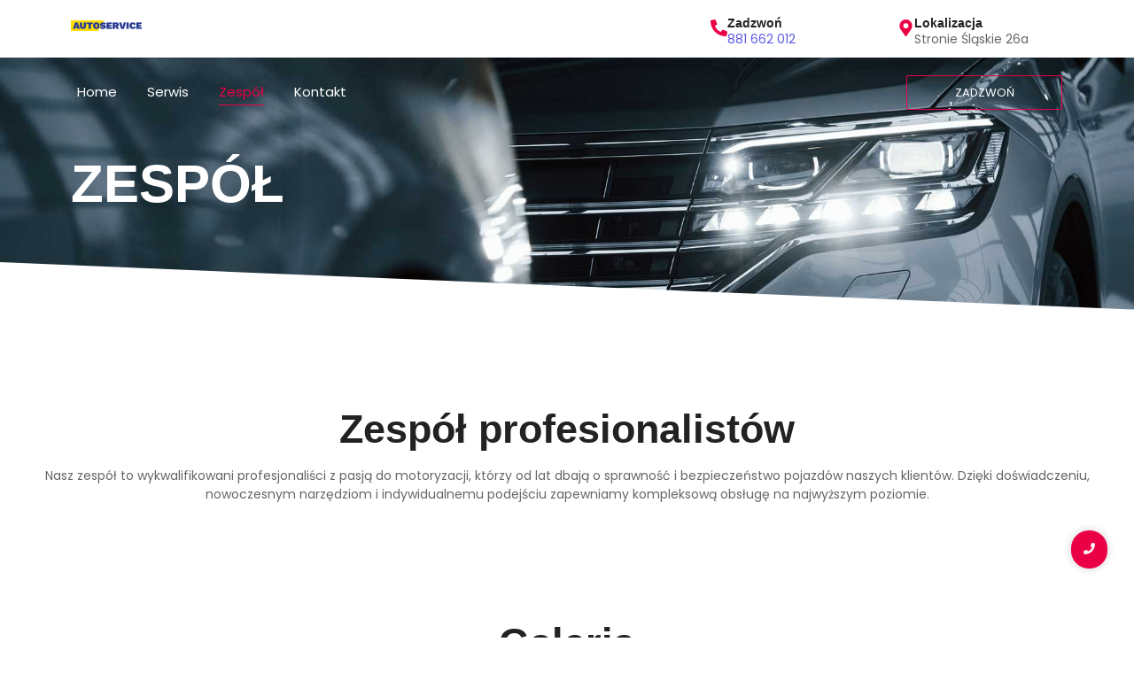

--- FILE ---
content_type: text/html; charset=UTF-8
request_url: https://steblejcarservice.pl/?page_id=11
body_size: 15854
content:
<!DOCTYPE html>
<html lang="pl-PL">
<head>
	<meta charset="UTF-8">
		<title>Zespół &#8211; Steblej Car Service</title>
<meta name='robots' content='max-image-preview:large' />
	<style>img:is([sizes="auto" i], [sizes^="auto," i]) { contain-intrinsic-size: 3000px 1500px }</style>
	<link rel="alternate" type="application/rss+xml" title="Steblej Car Service &raquo; Kanał z wpisami" href="https://steblejcarservice.pl/?feed=rss2" />
<link rel="alternate" type="application/rss+xml" title="Steblej Car Service &raquo; Kanał z komentarzami" href="https://steblejcarservice.pl/?feed=comments-rss2" />
<script type="text/javascript">
/* <![CDATA[ */
window._wpemojiSettings = {"baseUrl":"https:\/\/s.w.org\/images\/core\/emoji\/16.0.1\/72x72\/","ext":".png","svgUrl":"https:\/\/s.w.org\/images\/core\/emoji\/16.0.1\/svg\/","svgExt":".svg","source":{"concatemoji":"https:\/\/steblejcarservice.pl\/wp-includes\/js\/wp-emoji-release.min.js?ver=6.8.3"}};
/*! This file is auto-generated */
!function(s,n){var o,i,e;function c(e){try{var t={supportTests:e,timestamp:(new Date).valueOf()};sessionStorage.setItem(o,JSON.stringify(t))}catch(e){}}function p(e,t,n){e.clearRect(0,0,e.canvas.width,e.canvas.height),e.fillText(t,0,0);var t=new Uint32Array(e.getImageData(0,0,e.canvas.width,e.canvas.height).data),a=(e.clearRect(0,0,e.canvas.width,e.canvas.height),e.fillText(n,0,0),new Uint32Array(e.getImageData(0,0,e.canvas.width,e.canvas.height).data));return t.every(function(e,t){return e===a[t]})}function u(e,t){e.clearRect(0,0,e.canvas.width,e.canvas.height),e.fillText(t,0,0);for(var n=e.getImageData(16,16,1,1),a=0;a<n.data.length;a++)if(0!==n.data[a])return!1;return!0}function f(e,t,n,a){switch(t){case"flag":return n(e,"\ud83c\udff3\ufe0f\u200d\u26a7\ufe0f","\ud83c\udff3\ufe0f\u200b\u26a7\ufe0f")?!1:!n(e,"\ud83c\udde8\ud83c\uddf6","\ud83c\udde8\u200b\ud83c\uddf6")&&!n(e,"\ud83c\udff4\udb40\udc67\udb40\udc62\udb40\udc65\udb40\udc6e\udb40\udc67\udb40\udc7f","\ud83c\udff4\u200b\udb40\udc67\u200b\udb40\udc62\u200b\udb40\udc65\u200b\udb40\udc6e\u200b\udb40\udc67\u200b\udb40\udc7f");case"emoji":return!a(e,"\ud83e\udedf")}return!1}function g(e,t,n,a){var r="undefined"!=typeof WorkerGlobalScope&&self instanceof WorkerGlobalScope?new OffscreenCanvas(300,150):s.createElement("canvas"),o=r.getContext("2d",{willReadFrequently:!0}),i=(o.textBaseline="top",o.font="600 32px Arial",{});return e.forEach(function(e){i[e]=t(o,e,n,a)}),i}function t(e){var t=s.createElement("script");t.src=e,t.defer=!0,s.head.appendChild(t)}"undefined"!=typeof Promise&&(o="wpEmojiSettingsSupports",i=["flag","emoji"],n.supports={everything:!0,everythingExceptFlag:!0},e=new Promise(function(e){s.addEventListener("DOMContentLoaded",e,{once:!0})}),new Promise(function(t){var n=function(){try{var e=JSON.parse(sessionStorage.getItem(o));if("object"==typeof e&&"number"==typeof e.timestamp&&(new Date).valueOf()<e.timestamp+604800&&"object"==typeof e.supportTests)return e.supportTests}catch(e){}return null}();if(!n){if("undefined"!=typeof Worker&&"undefined"!=typeof OffscreenCanvas&&"undefined"!=typeof URL&&URL.createObjectURL&&"undefined"!=typeof Blob)try{var e="postMessage("+g.toString()+"("+[JSON.stringify(i),f.toString(),p.toString(),u.toString()].join(",")+"));",a=new Blob([e],{type:"text/javascript"}),r=new Worker(URL.createObjectURL(a),{name:"wpTestEmojiSupports"});return void(r.onmessage=function(e){c(n=e.data),r.terminate(),t(n)})}catch(e){}c(n=g(i,f,p,u))}t(n)}).then(function(e){for(var t in e)n.supports[t]=e[t],n.supports.everything=n.supports.everything&&n.supports[t],"flag"!==t&&(n.supports.everythingExceptFlag=n.supports.everythingExceptFlag&&n.supports[t]);n.supports.everythingExceptFlag=n.supports.everythingExceptFlag&&!n.supports.flag,n.DOMReady=!1,n.readyCallback=function(){n.DOMReady=!0}}).then(function(){return e}).then(function(){var e;n.supports.everything||(n.readyCallback(),(e=n.source||{}).concatemoji?t(e.concatemoji):e.wpemoji&&e.twemoji&&(t(e.twemoji),t(e.wpemoji)))}))}((window,document),window._wpemojiSettings);
/* ]]> */
</script>
<style id='wp-emoji-styles-inline-css' type='text/css'>

	img.wp-smiley, img.emoji {
		display: inline !important;
		border: none !important;
		box-shadow: none !important;
		height: 1em !important;
		width: 1em !important;
		margin: 0 0.07em !important;
		vertical-align: -0.1em !important;
		background: none !important;
		padding: 0 !important;
	}
</style>
<style id='classic-theme-styles-inline-css' type='text/css'>
/*! This file is auto-generated */
.wp-block-button__link{color:#fff;background-color:#32373c;border-radius:9999px;box-shadow:none;text-decoration:none;padding:calc(.667em + 2px) calc(1.333em + 2px);font-size:1.125em}.wp-block-file__button{background:#32373c;color:#fff;text-decoration:none}
</style>
<style id='global-styles-inline-css' type='text/css'>
:root{--wp--preset--aspect-ratio--square: 1;--wp--preset--aspect-ratio--4-3: 4/3;--wp--preset--aspect-ratio--3-4: 3/4;--wp--preset--aspect-ratio--3-2: 3/2;--wp--preset--aspect-ratio--2-3: 2/3;--wp--preset--aspect-ratio--16-9: 16/9;--wp--preset--aspect-ratio--9-16: 9/16;--wp--preset--color--black: #000000;--wp--preset--color--cyan-bluish-gray: #abb8c3;--wp--preset--color--white: #ffffff;--wp--preset--color--pale-pink: #f78da7;--wp--preset--color--vivid-red: #cf2e2e;--wp--preset--color--luminous-vivid-orange: #ff6900;--wp--preset--color--luminous-vivid-amber: #fcb900;--wp--preset--color--light-green-cyan: #7bdcb5;--wp--preset--color--vivid-green-cyan: #00d084;--wp--preset--color--pale-cyan-blue: #8ed1fc;--wp--preset--color--vivid-cyan-blue: #0693e3;--wp--preset--color--vivid-purple: #9b51e0;--wp--preset--gradient--vivid-cyan-blue-to-vivid-purple: linear-gradient(135deg,rgba(6,147,227,1) 0%,rgb(155,81,224) 100%);--wp--preset--gradient--light-green-cyan-to-vivid-green-cyan: linear-gradient(135deg,rgb(122,220,180) 0%,rgb(0,208,130) 100%);--wp--preset--gradient--luminous-vivid-amber-to-luminous-vivid-orange: linear-gradient(135deg,rgba(252,185,0,1) 0%,rgba(255,105,0,1) 100%);--wp--preset--gradient--luminous-vivid-orange-to-vivid-red: linear-gradient(135deg,rgba(255,105,0,1) 0%,rgb(207,46,46) 100%);--wp--preset--gradient--very-light-gray-to-cyan-bluish-gray: linear-gradient(135deg,rgb(238,238,238) 0%,rgb(169,184,195) 100%);--wp--preset--gradient--cool-to-warm-spectrum: linear-gradient(135deg,rgb(74,234,220) 0%,rgb(151,120,209) 20%,rgb(207,42,186) 40%,rgb(238,44,130) 60%,rgb(251,105,98) 80%,rgb(254,248,76) 100%);--wp--preset--gradient--blush-light-purple: linear-gradient(135deg,rgb(255,206,236) 0%,rgb(152,150,240) 100%);--wp--preset--gradient--blush-bordeaux: linear-gradient(135deg,rgb(254,205,165) 0%,rgb(254,45,45) 50%,rgb(107,0,62) 100%);--wp--preset--gradient--luminous-dusk: linear-gradient(135deg,rgb(255,203,112) 0%,rgb(199,81,192) 50%,rgb(65,88,208) 100%);--wp--preset--gradient--pale-ocean: linear-gradient(135deg,rgb(255,245,203) 0%,rgb(182,227,212) 50%,rgb(51,167,181) 100%);--wp--preset--gradient--electric-grass: linear-gradient(135deg,rgb(202,248,128) 0%,rgb(113,206,126) 100%);--wp--preset--gradient--midnight: linear-gradient(135deg,rgb(2,3,129) 0%,rgb(40,116,252) 100%);--wp--preset--font-size--small: 13px;--wp--preset--font-size--medium: 20px;--wp--preset--font-size--large: 36px;--wp--preset--font-size--x-large: 42px;--wp--preset--spacing--20: 0.44rem;--wp--preset--spacing--30: 0.67rem;--wp--preset--spacing--40: 1rem;--wp--preset--spacing--50: 1.5rem;--wp--preset--spacing--60: 2.25rem;--wp--preset--spacing--70: 3.38rem;--wp--preset--spacing--80: 5.06rem;--wp--preset--shadow--natural: 6px 6px 9px rgba(0, 0, 0, 0.2);--wp--preset--shadow--deep: 12px 12px 50px rgba(0, 0, 0, 0.4);--wp--preset--shadow--sharp: 6px 6px 0px rgba(0, 0, 0, 0.2);--wp--preset--shadow--outlined: 6px 6px 0px -3px rgba(255, 255, 255, 1), 6px 6px rgba(0, 0, 0, 1);--wp--preset--shadow--crisp: 6px 6px 0px rgba(0, 0, 0, 1);}:where(.is-layout-flex){gap: 0.5em;}:where(.is-layout-grid){gap: 0.5em;}body .is-layout-flex{display: flex;}.is-layout-flex{flex-wrap: wrap;align-items: center;}.is-layout-flex > :is(*, div){margin: 0;}body .is-layout-grid{display: grid;}.is-layout-grid > :is(*, div){margin: 0;}:where(.wp-block-columns.is-layout-flex){gap: 2em;}:where(.wp-block-columns.is-layout-grid){gap: 2em;}:where(.wp-block-post-template.is-layout-flex){gap: 1.25em;}:where(.wp-block-post-template.is-layout-grid){gap: 1.25em;}.has-black-color{color: var(--wp--preset--color--black) !important;}.has-cyan-bluish-gray-color{color: var(--wp--preset--color--cyan-bluish-gray) !important;}.has-white-color{color: var(--wp--preset--color--white) !important;}.has-pale-pink-color{color: var(--wp--preset--color--pale-pink) !important;}.has-vivid-red-color{color: var(--wp--preset--color--vivid-red) !important;}.has-luminous-vivid-orange-color{color: var(--wp--preset--color--luminous-vivid-orange) !important;}.has-luminous-vivid-amber-color{color: var(--wp--preset--color--luminous-vivid-amber) !important;}.has-light-green-cyan-color{color: var(--wp--preset--color--light-green-cyan) !important;}.has-vivid-green-cyan-color{color: var(--wp--preset--color--vivid-green-cyan) !important;}.has-pale-cyan-blue-color{color: var(--wp--preset--color--pale-cyan-blue) !important;}.has-vivid-cyan-blue-color{color: var(--wp--preset--color--vivid-cyan-blue) !important;}.has-vivid-purple-color{color: var(--wp--preset--color--vivid-purple) !important;}.has-black-background-color{background-color: var(--wp--preset--color--black) !important;}.has-cyan-bluish-gray-background-color{background-color: var(--wp--preset--color--cyan-bluish-gray) !important;}.has-white-background-color{background-color: var(--wp--preset--color--white) !important;}.has-pale-pink-background-color{background-color: var(--wp--preset--color--pale-pink) !important;}.has-vivid-red-background-color{background-color: var(--wp--preset--color--vivid-red) !important;}.has-luminous-vivid-orange-background-color{background-color: var(--wp--preset--color--luminous-vivid-orange) !important;}.has-luminous-vivid-amber-background-color{background-color: var(--wp--preset--color--luminous-vivid-amber) !important;}.has-light-green-cyan-background-color{background-color: var(--wp--preset--color--light-green-cyan) !important;}.has-vivid-green-cyan-background-color{background-color: var(--wp--preset--color--vivid-green-cyan) !important;}.has-pale-cyan-blue-background-color{background-color: var(--wp--preset--color--pale-cyan-blue) !important;}.has-vivid-cyan-blue-background-color{background-color: var(--wp--preset--color--vivid-cyan-blue) !important;}.has-vivid-purple-background-color{background-color: var(--wp--preset--color--vivid-purple) !important;}.has-black-border-color{border-color: var(--wp--preset--color--black) !important;}.has-cyan-bluish-gray-border-color{border-color: var(--wp--preset--color--cyan-bluish-gray) !important;}.has-white-border-color{border-color: var(--wp--preset--color--white) !important;}.has-pale-pink-border-color{border-color: var(--wp--preset--color--pale-pink) !important;}.has-vivid-red-border-color{border-color: var(--wp--preset--color--vivid-red) !important;}.has-luminous-vivid-orange-border-color{border-color: var(--wp--preset--color--luminous-vivid-orange) !important;}.has-luminous-vivid-amber-border-color{border-color: var(--wp--preset--color--luminous-vivid-amber) !important;}.has-light-green-cyan-border-color{border-color: var(--wp--preset--color--light-green-cyan) !important;}.has-vivid-green-cyan-border-color{border-color: var(--wp--preset--color--vivid-green-cyan) !important;}.has-pale-cyan-blue-border-color{border-color: var(--wp--preset--color--pale-cyan-blue) !important;}.has-vivid-cyan-blue-border-color{border-color: var(--wp--preset--color--vivid-cyan-blue) !important;}.has-vivid-purple-border-color{border-color: var(--wp--preset--color--vivid-purple) !important;}.has-vivid-cyan-blue-to-vivid-purple-gradient-background{background: var(--wp--preset--gradient--vivid-cyan-blue-to-vivid-purple) !important;}.has-light-green-cyan-to-vivid-green-cyan-gradient-background{background: var(--wp--preset--gradient--light-green-cyan-to-vivid-green-cyan) !important;}.has-luminous-vivid-amber-to-luminous-vivid-orange-gradient-background{background: var(--wp--preset--gradient--luminous-vivid-amber-to-luminous-vivid-orange) !important;}.has-luminous-vivid-orange-to-vivid-red-gradient-background{background: var(--wp--preset--gradient--luminous-vivid-orange-to-vivid-red) !important;}.has-very-light-gray-to-cyan-bluish-gray-gradient-background{background: var(--wp--preset--gradient--very-light-gray-to-cyan-bluish-gray) !important;}.has-cool-to-warm-spectrum-gradient-background{background: var(--wp--preset--gradient--cool-to-warm-spectrum) !important;}.has-blush-light-purple-gradient-background{background: var(--wp--preset--gradient--blush-light-purple) !important;}.has-blush-bordeaux-gradient-background{background: var(--wp--preset--gradient--blush-bordeaux) !important;}.has-luminous-dusk-gradient-background{background: var(--wp--preset--gradient--luminous-dusk) !important;}.has-pale-ocean-gradient-background{background: var(--wp--preset--gradient--pale-ocean) !important;}.has-electric-grass-gradient-background{background: var(--wp--preset--gradient--electric-grass) !important;}.has-midnight-gradient-background{background: var(--wp--preset--gradient--midnight) !important;}.has-small-font-size{font-size: var(--wp--preset--font-size--small) !important;}.has-medium-font-size{font-size: var(--wp--preset--font-size--medium) !important;}.has-large-font-size{font-size: var(--wp--preset--font-size--large) !important;}.has-x-large-font-size{font-size: var(--wp--preset--font-size--x-large) !important;}
:where(.wp-block-post-template.is-layout-flex){gap: 1.25em;}:where(.wp-block-post-template.is-layout-grid){gap: 1.25em;}
:where(.wp-block-columns.is-layout-flex){gap: 2em;}:where(.wp-block-columns.is-layout-grid){gap: 2em;}
:root :where(.wp-block-pullquote){font-size: 1.5em;line-height: 1.6;}
</style>
<link rel='stylesheet' id='elementor-frontend-css' href='https://steblejcarservice.pl/wp-content/plugins/elementor/assets/css/frontend.min.css?ver=3.32.4' type='text/css' media='all' />
<link rel='stylesheet' id='widget-icon-box-css' href='https://steblejcarservice.pl/wp-content/plugins/elementor/assets/css/widget-icon-box.min.css?ver=3.32.4' type='text/css' media='all' />
<link rel='stylesheet' id='elementor-post-11-css' href='https://steblejcarservice.pl/wp-content/uploads/elementor/css/post-11.css?ver=1760084431' type='text/css' media='all' />
<link rel='stylesheet' id='elementor-post-305-css' href='https://steblejcarservice.pl/wp-content/uploads/elementor/css/post-305.css?ver=1759948167' type='text/css' media='all' />
<link rel='stylesheet' id='widget-icon-list-css' href='https://steblejcarservice.pl/wp-content/plugins/elementor/assets/css/widget-icon-list.min.css?ver=3.32.4' type='text/css' media='all' />
<link rel='stylesheet' id='widget-heading-css' href='https://steblejcarservice.pl/wp-content/plugins/elementor/assets/css/widget-heading.min.css?ver=3.32.4' type='text/css' media='all' />
<link rel='stylesheet' id='widget-divider-css' href='https://steblejcarservice.pl/wp-content/plugins/elementor/assets/css/widget-divider.min.css?ver=3.32.4' type='text/css' media='all' />
<link rel='stylesheet' id='elementor-post-312-css' href='https://steblejcarservice.pl/wp-content/uploads/elementor/css/post-312.css?ver=1759948167' type='text/css' media='all' />
<link rel='stylesheet' id='royal-elementor-kit-style-css' href='https://steblejcarservice.pl/wp-content/themes/royal-elementor-kit/style.css?ver=1.0' type='text/css' media='all' />
<link rel='stylesheet' id='elementor-post-6-css' href='https://steblejcarservice.pl/wp-content/uploads/elementor/css/post-6.css?ver=1759948167' type='text/css' media='all' />
<link rel='stylesheet' id='e-shapes-css' href='https://steblejcarservice.pl/wp-content/plugins/elementor/assets/css/conditionals/shapes.min.css?ver=3.32.4' type='text/css' media='all' />
<link rel='stylesheet' id='widget-image-css' href='https://steblejcarservice.pl/wp-content/plugins/elementor/assets/css/widget-image.min.css?ver=3.32.4' type='text/css' media='all' />
<link rel='stylesheet' id='e-animation-fadeIn-css' href='https://steblejcarservice.pl/wp-content/plugins/elementor/assets/lib/animations/styles/fadeIn.min.css?ver=3.32.4' type='text/css' media='all' />
<link rel='stylesheet' id='wpr-link-animations-css-css' href='https://steblejcarservice.pl/wp-content/plugins/royal-elementor-addons/assets/css/lib/animations/wpr-link-animations.min.css?ver=1.7.1034' type='text/css' media='all' />
<link rel='stylesheet' id='wpr-button-animations-css-css' href='https://steblejcarservice.pl/wp-content/plugins/royal-elementor-addons/assets/css/lib/animations/button-animations.min.css?ver=1.7.1034' type='text/css' media='all' />
<link rel='stylesheet' id='wpr-text-animations-css-css' href='https://steblejcarservice.pl/wp-content/plugins/royal-elementor-addons/assets/css/lib/animations/text-animations.min.css?ver=1.7.1034' type='text/css' media='all' />
<link rel='stylesheet' id='wpr-addons-css-css' href='https://steblejcarservice.pl/wp-content/plugins/royal-elementor-addons/assets/css/frontend.min.css?ver=1.7.1034' type='text/css' media='all' />
<link rel='stylesheet' id='font-awesome-5-all-css' href='https://steblejcarservice.pl/wp-content/plugins/elementor/assets/lib/font-awesome/css/all.min.css?ver=1.7.1034' type='text/css' media='all' />
<link rel='stylesheet' id='elementor-gf-local-poppins-css' href='https://steblejcarservice.pl/wp-content/uploads/elementor/google-fonts/css/poppins.css?ver=1742881002' type='text/css' media='all' />
<link rel='stylesheet' id='elementor-gf-local-roboto-css' href='https://steblejcarservice.pl/wp-content/uploads/elementor/google-fonts/css/roboto.css?ver=1742881020' type='text/css' media='all' />
<link rel='stylesheet' id='elementor-gf-local-robotoslab-css' href='https://steblejcarservice.pl/wp-content/uploads/elementor/google-fonts/css/robotoslab.css?ver=1742881025' type='text/css' media='all' />
<script type="text/javascript" data-cfasync="false" src="https://steblejcarservice.pl/wp-includes/js/jquery/jquery.min.js?ver=3.7.1" id="jquery-core-js"></script>
<script type="text/javascript" data-cfasync="false" src="https://steblejcarservice.pl/wp-includes/js/jquery/jquery-migrate.min.js?ver=3.4.1" id="jquery-migrate-js"></script>
<link rel="https://api.w.org/" href="https://steblejcarservice.pl/index.php?rest_route=/" /><link rel="alternate" title="JSON" type="application/json" href="https://steblejcarservice.pl/index.php?rest_route=/wp/v2/pages/11" /><link rel="EditURI" type="application/rsd+xml" title="RSD" href="https://steblejcarservice.pl/xmlrpc.php?rsd" />
<meta name="generator" content="WordPress 6.8.3" />
<link rel="canonical" href="https://steblejcarservice.pl/?page_id=11" />
<link rel='shortlink' href='https://steblejcarservice.pl/?p=11' />
<link rel="alternate" title="oEmbed (JSON)" type="application/json+oembed" href="https://steblejcarservice.pl/index.php?rest_route=%2Foembed%2F1.0%2Fembed&#038;url=https%3A%2F%2Fsteblejcarservice.pl%2F%3Fpage_id%3D11" />
<link rel="alternate" title="oEmbed (XML)" type="text/xml+oembed" href="https://steblejcarservice.pl/index.php?rest_route=%2Foembed%2F1.0%2Fembed&#038;url=https%3A%2F%2Fsteblejcarservice.pl%2F%3Fpage_id%3D11&#038;format=xml" />
<meta name="ti-site-data" content="eyJyIjoiMTowITc6MCEzMDowIiwibyI6Imh0dHBzOlwvXC9zdGVibGVqY2Fyc2VydmljZS5wbFwvd3AtYWRtaW5cL2FkbWluLWFqYXgucGhwP2FjdGlvbj10aV9vbmxpbmVfdXNlcnNfZ29vZ2xlJnA9JTJGJTNGcGFnZV9pZCUzRDExIn0=" /><meta name="generator" content="Elementor 3.32.4; features: e_font_icon_svg, additional_custom_breakpoints; settings: css_print_method-external, google_font-enabled, font_display-swap">
			<style>
				.e-con.e-parent:nth-of-type(n+4):not(.e-lazyloaded):not(.e-no-lazyload),
				.e-con.e-parent:nth-of-type(n+4):not(.e-lazyloaded):not(.e-no-lazyload) * {
					background-image: none !important;
				}
				@media screen and (max-height: 1024px) {
					.e-con.e-parent:nth-of-type(n+3):not(.e-lazyloaded):not(.e-no-lazyload),
					.e-con.e-parent:nth-of-type(n+3):not(.e-lazyloaded):not(.e-no-lazyload) * {
						background-image: none !important;
					}
				}
				@media screen and (max-height: 640px) {
					.e-con.e-parent:nth-of-type(n+2):not(.e-lazyloaded):not(.e-no-lazyload),
					.e-con.e-parent:nth-of-type(n+2):not(.e-lazyloaded):not(.e-no-lazyload) * {
						background-image: none !important;
					}
				}
			</style>
			<style id="wpr_lightbox_styles">
				.lg-backdrop {
					background-color: rgba(0,0,0,0.6) !important;
				}
				.lg-toolbar,
				.lg-dropdown {
					background-color: rgba(0,0,0,0.8) !important;
				}
				.lg-dropdown:after {
					border-bottom-color: rgba(0,0,0,0.8) !important;
				}
				.lg-sub-html {
					background-color: rgba(0,0,0,0.8) !important;
				}
				.lg-thumb-outer,
				.lg-progress-bar {
					background-color: #444444 !important;
				}
				.lg-progress {
					background-color: #a90707 !important;
				}
				.lg-icon {
					color: #efefef !important;
					font-size: 20px !important;
				}
				.lg-icon.lg-toogle-thumb {
					font-size: 24px !important;
				}
				.lg-icon:hover,
				.lg-dropdown-text:hover {
					color: #ffffff !important;
				}
				.lg-sub-html,
				.lg-dropdown-text {
					color: #efefef !important;
					font-size: 14px !important;
				}
				#lg-counter {
					color: #efefef !important;
					font-size: 14px !important;
				}
				.lg-prev,
				.lg-next {
					font-size: 35px !important;
				}

				/* Defaults */
				.lg-icon {
				background-color: transparent !important;
				}

				#lg-counter {
				opacity: 0.9;
				}

				.lg-thumb-outer {
				padding: 0 10px;
				}

				.lg-thumb-item {
				border-radius: 0 !important;
				border: none !important;
				opacity: 0.5;
				}

				.lg-thumb-item.active {
					opacity: 1;
				}
	         </style>	<meta name="viewport" content="width=device-width, initial-scale=1.0, viewport-fit=cover" /></head>
<body class="wp-singular page-template page-template-elementor_canvas page page-id-11 wp-embed-responsive wp-theme-royal-elementor-kit elementor-default elementor-template-canvas elementor-kit-6 elementor-page elementor-page-11">
	<style>.elementor-305 .elementor-element.elementor-element-e8adc9f:not(.elementor-motion-effects-element-type-background), .elementor-305 .elementor-element.elementor-element-e8adc9f > .elementor-motion-effects-container > .elementor-motion-effects-layer{background-color:#FFFFFF;}.elementor-305 .elementor-element.elementor-element-e8adc9f{transition:background 0.3s, border 0.3s, border-radius 0.3s, box-shadow 0.3s;z-index:5;}.elementor-305 .elementor-element.elementor-element-e8adc9f > .elementor-background-overlay{transition:background 0.3s, border-radius 0.3s, opacity 0.3s;}.elementor-bc-flex-widget .elementor-305 .elementor-element.elementor-element-de43aa6.elementor-column .elementor-widget-wrap{align-items:center;}.elementor-305 .elementor-element.elementor-element-de43aa6.elementor-column.elementor-element[data-element_type="column"] > .elementor-widget-wrap.elementor-element-populated{align-content:center;align-items:center;}.elementor-305 .elementor-element.elementor-element-5a1492d{text-align:left;}.elementor-305 .elementor-element.elementor-element-5a1492d .wpr-logo{padding:0px 0px 0px 0px;border-radius:2px 2px 2px 2px;}.elementor-305 .elementor-element.elementor-element-5a1492d .wpr-logo-image{max-width:135px;}.elementor-305 .elementor-element.elementor-element-5a1492d.wpr-logo-position-left .wpr-logo-image{margin-right:0px;}.elementor-305 .elementor-element.elementor-element-5a1492d.wpr-logo-position-right .wpr-logo-image{margin-left:0px;}.elementor-305 .elementor-element.elementor-element-5a1492d.wpr-logo-position-center .wpr-logo-image{margin-bottom:0px;}.elementor-305 .elementor-element.elementor-element-5a1492d .wpr-logo-image img{-webkit-transition-duration:0.7s;transition-duration:0.7s;}.elementor-305 .elementor-element.elementor-element-5a1492d .wpr-logo-title{color:#605BE5;margin:0 0 0px;}.elementor-305 .elementor-element.elementor-element-5a1492d .wpr-logo-description{color:#888888;}.elementor-bc-flex-widget .elementor-305 .elementor-element.elementor-element-8f164a1.elementor-column .elementor-widget-wrap{align-items:center;}.elementor-305 .elementor-element.elementor-element-8f164a1.elementor-column.elementor-element[data-element_type="column"] > .elementor-widget-wrap.elementor-element-populated{align-content:center;align-items:center;}.elementor-305 .elementor-element.elementor-element-8f164a1 > .elementor-element-populated{margin:0px 0px 0px 15px;--e-column-margin-right:0px;--e-column-margin-left:15px;}.elementor-widget-icon-box.elementor-view-stacked .elementor-icon{background-color:var( --e-global-color-primary );}.elementor-widget-icon-box.elementor-view-framed .elementor-icon, .elementor-widget-icon-box.elementor-view-default .elementor-icon{fill:var( --e-global-color-primary );color:var( --e-global-color-primary );border-color:var( --e-global-color-primary );}.elementor-widget-icon-box .elementor-icon-box-title, .elementor-widget-icon-box .elementor-icon-box-title a{font-family:var( --e-global-typography-primary-font-family ), Sans-serif;font-weight:var( --e-global-typography-primary-font-weight );}.elementor-widget-icon-box .elementor-icon-box-title{color:var( --e-global-color-primary );}.elementor-widget-icon-box:has(:hover) .elementor-icon-box-title,
					 .elementor-widget-icon-box:has(:focus) .elementor-icon-box-title{color:var( --e-global-color-primary );}.elementor-widget-icon-box .elementor-icon-box-description{font-family:var( --e-global-typography-text-font-family ), Sans-serif;font-weight:var( --e-global-typography-text-font-weight );color:var( --e-global-color-text );}.elementor-305 .elementor-element.elementor-element-b482fac .elementor-icon-box-wrapper{align-items:center;}.elementor-305 .elementor-element.elementor-element-b482fac{--icon-box-icon-margin:10px;}.elementor-305 .elementor-element.elementor-element-b482fac .elementor-icon-box-title{margin-block-end:0px;color:#222222;}.elementor-305 .elementor-element.elementor-element-b482fac.elementor-view-stacked .elementor-icon{background-color:#EB0046;}.elementor-305 .elementor-element.elementor-element-b482fac.elementor-view-framed .elementor-icon, .elementor-305 .elementor-element.elementor-element-b482fac.elementor-view-default .elementor-icon{fill:#EB0046;color:#EB0046;border-color:#EB0046;}.elementor-305 .elementor-element.elementor-element-b482fac .elementor-icon{font-size:19px;}.elementor-305 .elementor-element.elementor-element-b482fac .elementor-icon-box-title, .elementor-305 .elementor-element.elementor-element-b482fac .elementor-icon-box-title a{font-family:"Helvetica", Sans-serif;font-size:14px;font-weight:600;}.elementor-305 .elementor-element.elementor-element-b482fac .elementor-icon-box-description{font-family:"Poppins", Sans-serif;font-size:14px;font-weight:400;color:#666666;}.elementor-bc-flex-widget .elementor-305 .elementor-element.elementor-element-4bc006e.elementor-column .elementor-widget-wrap{align-items:center;}.elementor-305 .elementor-element.elementor-element-4bc006e.elementor-column.elementor-element[data-element_type="column"] > .elementor-widget-wrap.elementor-element-populated{align-content:center;align-items:center;}.elementor-305 .elementor-element.elementor-element-4bc006e > .elementor-element-populated{margin:0px 0px 0px 25px;--e-column-margin-right:0px;--e-column-margin-left:25px;}.elementor-305 .elementor-element.elementor-element-e41ec43 .elementor-icon-box-wrapper{align-items:center;}.elementor-305 .elementor-element.elementor-element-e41ec43{--icon-box-icon-margin:10px;}.elementor-305 .elementor-element.elementor-element-e41ec43 .elementor-icon-box-title{margin-block-end:0px;color:#222222;}.elementor-305 .elementor-element.elementor-element-e41ec43.elementor-view-stacked .elementor-icon{background-color:#EB0046;}.elementor-305 .elementor-element.elementor-element-e41ec43.elementor-view-framed .elementor-icon, .elementor-305 .elementor-element.elementor-element-e41ec43.elementor-view-default .elementor-icon{fill:#EB0046;color:#EB0046;border-color:#EB0046;}.elementor-305 .elementor-element.elementor-element-e41ec43 .elementor-icon{font-size:19px;}.elementor-305 .elementor-element.elementor-element-e41ec43 .elementor-icon-box-title, .elementor-305 .elementor-element.elementor-element-e41ec43 .elementor-icon-box-title a{font-family:"Helvetica", Sans-serif;font-size:14px;font-weight:600;}.elementor-305 .elementor-element.elementor-element-e41ec43 .elementor-icon-box-description{font-family:"Poppins", Sans-serif;font-size:14px;font-weight:400;color:#666666;}.elementor-305 .elementor-element.elementor-element-45b1963{padding:10px 0px 10px 0px;z-index:5;}.elementor-bc-flex-widget .elementor-305 .elementor-element.elementor-element-7af6c65.elementor-column .elementor-widget-wrap{align-items:center;}.elementor-305 .elementor-element.elementor-element-7af6c65.elementor-column.elementor-element[data-element_type="column"] > .elementor-widget-wrap.elementor-element-populated{align-content:center;align-items:center;}.elementor-305 .elementor-element.elementor-element-1174aa5 .wpr-menu-item.wpr-pointer-item{transition-duration:0.2s;}.elementor-305 .elementor-element.elementor-element-1174aa5 .wpr-menu-item.wpr-pointer-item:before{transition-duration:0.2s;}.elementor-305 .elementor-element.elementor-element-1174aa5 .wpr-menu-item.wpr-pointer-item:after{transition-duration:0.2s;}.elementor-305 .elementor-element.elementor-element-1174aa5 .wpr-mobile-toggle-wrap{text-align:center;}.elementor-305 .elementor-element.elementor-element-1174aa5 .wpr-nav-menu .wpr-menu-item,
					 .elementor-305 .elementor-element.elementor-element-1174aa5 .wpr-nav-menu > .menu-item-has-children > .wpr-sub-icon{color:#FFFFFF;}.elementor-305 .elementor-element.elementor-element-1174aa5 .wpr-nav-menu .wpr-menu-item:hover,
					 .elementor-305 .elementor-element.elementor-element-1174aa5 .wpr-nav-menu > .menu-item-has-children:hover > .wpr-sub-icon,
					 .elementor-305 .elementor-element.elementor-element-1174aa5 .wpr-nav-menu .wpr-menu-item.wpr-active-menu-item,
					 .elementor-305 .elementor-element.elementor-element-1174aa5 .wpr-nav-menu > .menu-item-has-children.current_page_item > .wpr-sub-icon{color:#EB0046;}.elementor-305 .elementor-element.elementor-element-1174aa5.wpr-pointer-line-fx .wpr-menu-item:before,
					 .elementor-305 .elementor-element.elementor-element-1174aa5.wpr-pointer-line-fx .wpr-menu-item:after{background-color:#EB0046;}.elementor-305 .elementor-element.elementor-element-1174aa5.wpr-pointer-border-fx .wpr-menu-item:before{border-color:#EB0046;border-width:1px;}.elementor-305 .elementor-element.elementor-element-1174aa5.wpr-pointer-background-fx .wpr-menu-item:before{background-color:#EB0046;}.elementor-305 .elementor-element.elementor-element-1174aa5 .menu-item-has-children .wpr-sub-icon{font-size:14px;}.elementor-305 .elementor-element.elementor-element-1174aa5.wpr-pointer-background:not(.wpr-sub-icon-none) .wpr-nav-menu-horizontal .menu-item-has-children .wpr-pointer-item{padding-right:calc(14px + 7px);}.elementor-305 .elementor-element.elementor-element-1174aa5.wpr-pointer-border:not(.wpr-sub-icon-none) .wpr-nav-menu-horizontal .menu-item-has-children .wpr-pointer-item{padding-right:calc(14px + 7px);}.elementor-305 .elementor-element.elementor-element-1174aa5 .wpr-nav-menu .wpr-menu-item,.elementor-305 .elementor-element.elementor-element-1174aa5 .wpr-mobile-nav-menu a,.elementor-305 .elementor-element.elementor-element-1174aa5 .wpr-mobile-toggle-text{font-family:"Poppins", Sans-serif;font-size:15px;font-weight:400;}.elementor-305 .elementor-element.elementor-element-1174aa5.wpr-pointer-underline .wpr-menu-item:after,
					 .elementor-305 .elementor-element.elementor-element-1174aa5.wpr-pointer-overline .wpr-menu-item:before,
					 .elementor-305 .elementor-element.elementor-element-1174aa5.wpr-pointer-double-line .wpr-menu-item:before,
					 .elementor-305 .elementor-element.elementor-element-1174aa5.wpr-pointer-double-line .wpr-menu-item:after{height:1px;}.elementor-305 .elementor-element.elementor-element-1174aa5.wpr-pointer-underline>nav>ul>li>.wpr-menu-item:after,
					 .elementor-305 .elementor-element.elementor-element-1174aa5.wpr-pointer-overline>nav>ul>li>.wpr-menu-item:before,
					 .elementor-305 .elementor-element.elementor-element-1174aa5.wpr-pointer-double-line>nav>ul>li>.wpr-menu-item:before,
					 .elementor-305 .elementor-element.elementor-element-1174aa5.wpr-pointer-double-line>nav>ul>li>.wpr-menu-item:after{height:1px;}.elementor-305 .elementor-element.elementor-element-1174aa5.wpr-pointer-border-fx>nav>ul>li>.wpr-menu-item:before{border-width:1px;}.elementor-305 .elementor-element.elementor-element-1174aa5.wpr-pointer-underline>.elementor-widget-container>nav>ul>li>.wpr-menu-item:after,
					 .elementor-305 .elementor-element.elementor-element-1174aa5.wpr-pointer-overline>.elementor-widget-container>nav>ul>li>.wpr-menu-item:before,
					 .elementor-305 .elementor-element.elementor-element-1174aa5.wpr-pointer-double-line>.elementor-widget-container>nav>ul>li>.wpr-menu-item:before,
					 .elementor-305 .elementor-element.elementor-element-1174aa5.wpr-pointer-double-line>.elementor-widget-container>nav>ul>li>.wpr-menu-item:after{height:1px;}.elementor-305 .elementor-element.elementor-element-1174aa5.wpr-pointer-border-fx>.elementor-widget-container>nav>ul>li>.wpr-menu-item:before{border-width:1px;}.elementor-305 .elementor-element.elementor-element-1174aa5:not(.wpr-pointer-border-fx) .wpr-menu-item.wpr-pointer-item:before{transform:translateY(-1px);}.elementor-305 .elementor-element.elementor-element-1174aa5:not(.wpr-pointer-border-fx) .wpr-menu-item.wpr-pointer-item:after{transform:translateY(1px);}.elementor-305 .elementor-element.elementor-element-1174aa5 .wpr-nav-menu .wpr-menu-item{padding-left:7px;padding-right:7px;padding-top:0px;padding-bottom:0px;}.elementor-305 .elementor-element.elementor-element-1174aa5.wpr-pointer-background:not(.wpr-sub-icon-none) .wpr-nav-menu-vertical .menu-item-has-children .wpr-sub-icon{text-indent:-7px;}.elementor-305 .elementor-element.elementor-element-1174aa5.wpr-pointer-border:not(.wpr-sub-icon-none) .wpr-nav-menu-vertical .menu-item-has-children .wpr-sub-icon{text-indent:-7px;}.elementor-305 .elementor-element.elementor-element-1174aa5 .wpr-nav-menu > .menu-item{margin-left:10px;margin-right:10px;}.elementor-305 .elementor-element.elementor-element-1174aa5 .wpr-nav-menu-vertical .wpr-nav-menu > li > .wpr-sub-menu{margin-left:10px;}.elementor-305 .elementor-element.elementor-element-1174aa5.wpr-main-menu-align-left .wpr-nav-menu-vertical .wpr-nav-menu > li > .wpr-sub-icon{right:10px;}.elementor-305 .elementor-element.elementor-element-1174aa5.wpr-main-menu-align-right .wpr-nav-menu-vertical .wpr-nav-menu > li > .wpr-sub-icon{left:10px;}.elementor-305 .elementor-element.elementor-element-1174aa5 .wpr-sub-menu .wpr-sub-menu-item,
					 .elementor-305 .elementor-element.elementor-element-1174aa5 .wpr-sub-menu > .menu-item-has-children .wpr-sub-icon{color:#333333;}.elementor-305 .elementor-element.elementor-element-1174aa5 .wpr-sub-menu .wpr-sub-menu-item{background-color:#ffffff;padding-left:15px;padding-right:15px;padding-top:13px;padding-bottom:13px;}.elementor-305 .elementor-element.elementor-element-1174aa5 .wpr-sub-menu .wpr-sub-menu-item:hover,
					 .elementor-305 .elementor-element.elementor-element-1174aa5 .wpr-sub-menu > .menu-item-has-children .wpr-sub-menu-item:hover .wpr-sub-icon,
					 .elementor-305 .elementor-element.elementor-element-1174aa5 .wpr-sub-menu .wpr-sub-menu-item.wpr-active-menu-item,
					 .elementor-305 .elementor-element.elementor-element-1174aa5 .wpr-sub-menu > .menu-item-has-children.current_page_item .wpr-sub-icon{color:#ffffff;}.elementor-305 .elementor-element.elementor-element-1174aa5 .wpr-sub-menu .wpr-sub-menu-item:hover,
					 .elementor-305 .elementor-element.elementor-element-1174aa5 .wpr-sub-menu .wpr-sub-menu-item.wpr-active-menu-item{background-color:#605BE5;}.elementor-305 .elementor-element.elementor-element-1174aa5 .wpr-sub-menu .wpr-sub-icon{right:15px;}.elementor-305 .elementor-element.elementor-element-1174aa5.wpr-main-menu-align-right .wpr-nav-menu-vertical .wpr-sub-menu .wpr-sub-icon{left:15px;}.elementor-305 .elementor-element.elementor-element-1174aa5 .wpr-nav-menu-horizontal .wpr-nav-menu > li > .wpr-sub-menu{margin-top:0px;}.elementor-305 .elementor-element.elementor-element-1174aa5.wpr-sub-divider-yes .wpr-sub-menu li:not(:last-child){border-bottom-color:#e8e8e8;border-bottom-width:1px;}.elementor-305 .elementor-element.elementor-element-1174aa5 .wpr-mobile-nav-menu a,
					 .elementor-305 .elementor-element.elementor-element-1174aa5 .wpr-mobile-nav-menu .menu-item-has-children > a:after{color:#333333;}.elementor-305 .elementor-element.elementor-element-1174aa5 .wpr-mobile-nav-menu li{background-color:#ffffff;}.elementor-305 .elementor-element.elementor-element-1174aa5 .wpr-mobile-nav-menu li a:hover,
					 .elementor-305 .elementor-element.elementor-element-1174aa5 .wpr-mobile-nav-menu .menu-item-has-children > a:hover:after,
					 .elementor-305 .elementor-element.elementor-element-1174aa5 .wpr-mobile-nav-menu li a.wpr-active-menu-item,
					 .elementor-305 .elementor-element.elementor-element-1174aa5 .wpr-mobile-nav-menu .menu-item-has-children.current_page_item > a:hover:after{color:#ffffff;}.elementor-305 .elementor-element.elementor-element-1174aa5 .wpr-mobile-nav-menu a:hover,
					 .elementor-305 .elementor-element.elementor-element-1174aa5 .wpr-mobile-nav-menu a.wpr-active-menu-item{background-color:#EB0046;}.elementor-305 .elementor-element.elementor-element-1174aa5 .wpr-mobile-nav-menu a{padding-left:10px;padding-right:10px;}.elementor-305 .elementor-element.elementor-element-1174aa5 .wpr-mobile-nav-menu .menu-item-has-children > a:after{margin-left:10px;margin-right:10px;}.elementor-305 .elementor-element.elementor-element-1174aa5 .wpr-mobile-nav-menu .wpr-mobile-menu-item{padding-top:10px;padding-bottom:10px;}.elementor-305 .elementor-element.elementor-element-1174aa5 .wpr-mobile-nav-menu .wpr-mobile-sub-menu-item{font-size:12px;padding-top:5px;padding-bottom:5px;}.elementor-305 .elementor-element.elementor-element-1174aa5 .wpr-mobile-nav-menu{margin-top:10px;}.elementor-305 .elementor-element.elementor-element-1174aa5 .wpr-mobile-toggle{border-color:#FFFFFF;width:50px;border-width:0px;}.elementor-305 .elementor-element.elementor-element-1174aa5 .wpr-mobile-toggle-text{color:#FFFFFF;}.elementor-305 .elementor-element.elementor-element-1174aa5 .wpr-mobile-toggle-line{background-color:#FFFFFF;height:2px;margin-bottom:4px;}.elementor-305 .elementor-element.elementor-element-1174aa5 .wpr-mobile-toggle:hover{border-color:#EB0045;}.elementor-305 .elementor-element.elementor-element-1174aa5 .wpr-mobile-toggle:hover .wpr-mobile-toggle-text{color:#EB0045;}.elementor-305 .elementor-element.elementor-element-1174aa5 .wpr-mobile-toggle:hover .wpr-mobile-toggle-line{background-color:#EB0045;}.elementor-bc-flex-widget .elementor-305 .elementor-element.elementor-element-4874b04.elementor-column .elementor-widget-wrap{align-items:center;}.elementor-305 .elementor-element.elementor-element-4874b04.elementor-column.elementor-element[data-element_type="column"] > .elementor-widget-wrap.elementor-element-populated{align-content:center;align-items:center;}.elementor-305 .elementor-element.elementor-element-2c11cee .wpr-button{background-color:#605BE500;-webkit-transition-duration:0.4s;transition-duration:0.4s;-webkit-animation-duration:0.4s;animation-duration:0.4s;border-color:#EB0046;border-style:solid;border-width:1px 1px 1px 1px;border-radius:2px 2px 2px 2px;}	.elementor-305 .elementor-element.elementor-element-2c11cee [class*="elementor-animation"]:hover,
								.elementor-305 .elementor-element.elementor-element-2c11cee .wpr-button::before,
								.elementor-305 .elementor-element.elementor-element-2c11cee .wpr-button::after{background-color:#EB0046;}.elementor-305 .elementor-element.elementor-element-2c11cee .wpr-button::before{-webkit-transition-duration:0.4s;transition-duration:0.4s;-webkit-animation-duration:0.4s;animation-duration:0.4s;}.elementor-305 .elementor-element.elementor-element-2c11cee .wpr-button::after{-webkit-transition-duration:0.4s;transition-duration:0.4s;-webkit-animation-duration:0.4s;animation-duration:0.4s;color:#ffffff;padding:9px 10px 9px 10px;}.elementor-305 .elementor-element.elementor-element-2c11cee .wpr-button .wpr-button-icon{-webkit-transition-duration:0.4s;transition-duration:0.4s;}.elementor-305 .elementor-element.elementor-element-2c11cee .wpr-button .wpr-button-icon svg{-webkit-transition-duration:0.4s;transition-duration:0.4s;}.elementor-305 .elementor-element.elementor-element-2c11cee .wpr-button .wpr-button-text{-webkit-transition-duration:0.4s;transition-duration:0.4s;-webkit-animation-duration:0.4s;animation-duration:0.4s;}.elementor-305 .elementor-element.elementor-element-2c11cee .wpr-button .wpr-button-content{-webkit-transition-duration:0.4s;transition-duration:0.4s;-webkit-animation-duration:0.4s;animation-duration:0.4s;}.elementor-305 .elementor-element.elementor-element-2c11cee .wpr-button-wrap{max-width:176px;}.elementor-305 .elementor-element.elementor-element-2c11cee{text-align:right;}.elementor-305 .elementor-element.elementor-element-2c11cee .wpr-button-content{-webkit-justify-content:center;justify-content:center;}.elementor-305 .elementor-element.elementor-element-2c11cee .wpr-button-text{-webkit-justify-content:center;justify-content:center;color:#ffffff;}.elementor-305 .elementor-element.elementor-element-2c11cee .wpr-button-icon{font-size:18px;}.elementor-305 .elementor-element.elementor-element-2c11cee .wpr-button-icon svg{width:18px;height:18px;}.elementor-305 .elementor-element.elementor-element-2c11cee.wpr-button-icon-position-left .wpr-button-icon{margin-right:12px;}.elementor-305 .elementor-element.elementor-element-2c11cee.wpr-button-icon-position-right .wpr-button-icon{margin-left:12px;}.elementor-305 .elementor-element.elementor-element-2c11cee.wpr-button-icon-style-inline .wpr-button-icon{color:#ffffff;}.elementor-305 .elementor-element.elementor-element-2c11cee.wpr-button-icon-style-inline .wpr-button-icon svg{fill:#ffffff;}.elementor-305 .elementor-element.elementor-element-2c11cee .wpr-button-text,.elementor-305 .elementor-element.elementor-element-2c11cee .wpr-button::after{font-family:"Poppins", Sans-serif;font-size:13px;font-weight:400;text-transform:uppercase;}.elementor-305 .elementor-element.elementor-element-2c11cee .wpr-button:hover .wpr-button-text{color:#ffffff;}.elementor-305 .elementor-element.elementor-element-2c11cee.wpr-button-icon-style-inline .wpr-button:hover .wpr-button-icon{color:#ffffff;}.elementor-305 .elementor-element.elementor-element-2c11cee.wpr-button-icon-style-inline .wpr-button:hover .wpr-button-icon svg{fill:#ffffff;}.elementor-305 .elementor-element.elementor-element-2c11cee .wpr-button:hover{border-color:#EB0046;}.elementor-305 .elementor-element.elementor-element-2c11cee.wpr-button-icon-style-inline .wpr-button{padding:9px 10px 9px 10px;}.elementor-305 .elementor-element.elementor-element-2c11cee.wpr-button-icon-style-block .wpr-button-text{padding:9px 10px 9px 10px;}.elementor-305 .elementor-element.elementor-element-2c11cee.wpr-button-icon-style-inline-block .wpr-button-content{padding:9px 10px 9px 10px;}body.elementor-page-305:not(.elementor-motion-effects-element-type-background), body.elementor-page-305 > .elementor-motion-effects-container > .elementor-motion-effects-layer{background-color:#474747;}@media(min-width:768px){.elementor-305 .elementor-element.elementor-element-de43aa6{width:62%;}.elementor-305 .elementor-element.elementor-element-8f164a1{width:17.666%;}.elementor-305 .elementor-element.elementor-element-4bc006e{width:20%;}.elementor-305 .elementor-element.elementor-element-7af6c65{width:64.386%;}.elementor-305 .elementor-element.elementor-element-4874b04{width:35.527%;}}@media(max-width:1024px) and (min-width:768px){.elementor-305 .elementor-element.elementor-element-de43aa6{width:50%;}.elementor-305 .elementor-element.elementor-element-8f164a1{width:25%;}.elementor-305 .elementor-element.elementor-element-4bc006e{width:25%;}}@media(max-width:1024px){.elementor-305 .elementor-element.elementor-element-e8adc9f{padding:0px 20px 0px 20px;}.elementor-305 .elementor-element.elementor-element-8f164a1 > .elementor-element-populated{margin:0px 0px 0px 0px;--e-column-margin-right:0px;--e-column-margin-left:0px;}.elementor-305 .elementor-element.elementor-element-b482fac .elementor-icon-box-title, .elementor-305 .elementor-element.elementor-element-b482fac .elementor-icon-box-title a{font-size:13px;}.elementor-305 .elementor-element.elementor-element-b482fac .elementor-icon-box-description{font-size:13px;}.elementor-305 .elementor-element.elementor-element-4bc006e > .elementor-element-populated{margin:0px 0px 0px 0px;--e-column-margin-right:0px;--e-column-margin-left:0px;}.elementor-305 .elementor-element.elementor-element-e41ec43 .elementor-icon-box-title, .elementor-305 .elementor-element.elementor-element-e41ec43 .elementor-icon-box-title a{font-size:13px;}.elementor-305 .elementor-element.elementor-element-e41ec43 .elementor-icon-box-description{font-size:13px;}.elementor-305 .elementor-element.elementor-element-45b1963{padding:10px 20px 10px 20px;}.elementor-305 .elementor-element.elementor-element-1174aa5 .wpr-nav-menu .wpr-menu-item,.elementor-305 .elementor-element.elementor-element-1174aa5 .wpr-mobile-nav-menu a,.elementor-305 .elementor-element.elementor-element-1174aa5 .wpr-mobile-toggle-text{font-size:14px;}}@media(max-width:767px){.elementor-305 .elementor-element.elementor-element-5a1492d{text-align:center;}.elementor-305 .elementor-element.elementor-element-7af6c65{width:40%;}.elementor-305 .elementor-element.elementor-element-1174aa5 .wpr-mobile-toggle-wrap{text-align:left;}.elementor-305 .elementor-element.elementor-element-1174aa5 .wpr-mobile-nav-menu{margin-top:25px;}.elementor-305 .elementor-element.elementor-element-4874b04{width:60%;}}</style>		<div data-elementor-type="wp-post" data-elementor-id="305" class="elementor elementor-305">
						<section class="elementor-section elementor-top-section elementor-element elementor-element-e8adc9f elementor-section-boxed elementor-section-height-default elementor-section-height-default wpr-particle-no wpr-jarallax-no wpr-parallax-no wpr-sticky-section-no" data-id="e8adc9f" data-element_type="section" data-settings="{&quot;background_background&quot;:&quot;classic&quot;}">
						<div class="elementor-container elementor-column-gap-default">
					<div class="elementor-column elementor-col-33 elementor-top-column elementor-element elementor-element-de43aa6" data-id="de43aa6" data-element_type="column">
			<div class="elementor-widget-wrap elementor-element-populated">
						<div class="elementor-element elementor-element-5a1492d wpr-logo-position-center elementor-widget elementor-widget-wpr-logo" data-id="5a1492d" data-element_type="widget" data-widget_type="wpr-logo.default">
				<div class="elementor-widget-container">
								
			<div class="wpr-logo elementor-clearfix">

								<picture class="wpr-logo-image">
										<source media="(max-width: 767px)" srcset="https://steblejcarservice.pl/wp-content/uploads/2023/01/Logo-car-repair.png">	
					
										<source srcset="https://steblejcarservice.pl/wp-content/uploads/2023/01/Logo-car-repair.png 1x, https://steblejcarservice.pl/wp-content/uploads/2023/01/Logo-car-repair.png 2x">	
										
					<img src="https://steblejcarservice.pl/wp-content/uploads/2023/01/Logo-car-repair.png" alt="">

											<a class="wpr-logo-url" rel="home" aria-label="" href="https://steblejcarservice.pl/"></a>
									</picture>
				
				
									<a class="wpr-logo-url" rel="home" aria-label="" href="https://steblejcarservice.pl/"></a>
				
			</div>
				
						</div>
				</div>
					</div>
		</div>
				<div class="elementor-column elementor-col-33 elementor-top-column elementor-element elementor-element-8f164a1 elementor-hidden-mobile" data-id="8f164a1" data-element_type="column">
			<div class="elementor-widget-wrap elementor-element-populated">
						<div class="elementor-element elementor-element-b482fac elementor-position-left elementor-view-default elementor-mobile-position-top elementor-widget elementor-widget-icon-box" data-id="b482fac" data-element_type="widget" data-widget_type="icon-box.default">
				<div class="elementor-widget-container">
							<div class="elementor-icon-box-wrapper">

						<div class="elementor-icon-box-icon">
				<span  class="elementor-icon">
				<svg aria-hidden="true" class="e-font-icon-svg e-fas-phone-alt" viewBox="0 0 512 512" xmlns="http://www.w3.org/2000/svg"><path d="M497.39 361.8l-112-48a24 24 0 0 0-28 6.9l-49.6 60.6A370.66 370.66 0 0 1 130.6 204.11l60.6-49.6a23.94 23.94 0 0 0 6.9-28l-48-112A24.16 24.16 0 0 0 122.6.61l-104 24A24 24 0 0 0 0 48c0 256.5 207.9 464 464 464a24 24 0 0 0 23.4-18.6l24-104a24.29 24.29 0 0 0-14.01-27.6z"></path></svg>				</span>
			</div>
			
						<div class="elementor-icon-box-content">

									<h3 class="elementor-icon-box-title">
						<span  >
							Zadzwoń						</span>
					</h3>
				
									<p class="elementor-icon-box-description">
						<a href="+48881662012″">881 662 012</a>					</p>
				
			</div>
			
		</div>
						</div>
				</div>
					</div>
		</div>
				<div class="elementor-column elementor-col-33 elementor-top-column elementor-element elementor-element-4bc006e elementor-hidden-mobile" data-id="4bc006e" data-element_type="column">
			<div class="elementor-widget-wrap elementor-element-populated">
						<div class="elementor-element elementor-element-e41ec43 elementor-position-left elementor-view-default elementor-mobile-position-top elementor-widget elementor-widget-icon-box" data-id="e41ec43" data-element_type="widget" data-widget_type="icon-box.default">
				<div class="elementor-widget-container">
							<div class="elementor-icon-box-wrapper">

						<div class="elementor-icon-box-icon">
				<span  class="elementor-icon">
				<svg aria-hidden="true" class="e-font-icon-svg e-fas-map-marker-alt" viewBox="0 0 384 512" xmlns="http://www.w3.org/2000/svg"><path d="M172.268 501.67C26.97 291.031 0 269.413 0 192 0 85.961 85.961 0 192 0s192 85.961 192 192c0 77.413-26.97 99.031-172.268 309.67-9.535 13.774-29.93 13.773-39.464 0zM192 272c44.183 0 80-35.817 80-80s-35.817-80-80-80-80 35.817-80 80 35.817 80 80 80z"></path></svg>				</span>
			</div>
			
						<div class="elementor-icon-box-content">

									<h3 class="elementor-icon-box-title">
						<span  >
							Lokalizacja						</span>
					</h3>
				
									<p class="elementor-icon-box-description">
						Stronie Śląskie 26a					</p>
				
			</div>
			
		</div>
						</div>
				</div>
					</div>
		</div>
					</div>
		</section>
				<section class="elementor-section elementor-top-section elementor-element elementor-element-45b1963 elementor-section-boxed elementor-section-height-default elementor-section-height-default wpr-particle-no wpr-jarallax-no wpr-parallax-no wpr-sticky-section-no" data-id="45b1963" data-element_type="section">
						<div class="elementor-container elementor-column-gap-default">
					<div class="elementor-column elementor-col-50 elementor-top-column elementor-element elementor-element-7af6c65" data-id="7af6c65" data-element_type="column">
			<div class="elementor-widget-wrap elementor-element-populated">
						<div class="elementor-element elementor-element-1174aa5 wpr-main-menu-align-left wpr-main-menu-align--tabletleft wpr-main-menu-align--mobileleft wpr-pointer-underline wpr-pointer-line-fx wpr-pointer-fx-fade wpr-sub-icon-caret-down wpr-sub-menu-fx-fade wpr-nav-menu-bp-mobile wpr-mobile-menu-full-width wpr-mobile-menu-item-align-center wpr-mobile-toggle-v1 wpr-sub-divider-yes elementor-widget elementor-widget-wpr-nav-menu" data-id="1174aa5" data-element_type="widget" data-settings="{&quot;menu_layout&quot;:&quot;horizontal&quot;}" data-widget_type="wpr-nav-menu.default">
				<div class="elementor-widget-container">
					<nav class="wpr-nav-menu-container wpr-nav-menu-horizontal" data-trigger="hover"><ul id="menu-1-1174aa5" class="wpr-nav-menu"><li class="menu-item menu-item-type-post_type menu-item-object-page menu-item-home menu-item-801"><a href="https://steblejcarservice.pl/" class="wpr-menu-item wpr-pointer-item">Home</a></li>
<li class="menu-item menu-item-type-post_type menu-item-object-page menu-item-802"><a href="https://steblejcarservice.pl/?page_id=10" class="wpr-menu-item wpr-pointer-item">Serwis</a></li>
<li class="menu-item menu-item-type-post_type menu-item-object-page current-menu-item page_item page-item-11 current_page_item menu-item-803"><a href="https://steblejcarservice.pl/?page_id=11" aria-current="page" class="wpr-menu-item wpr-pointer-item wpr-active-menu-item">Zespół</a></li>
<li class="menu-item menu-item-type-post_type menu-item-object-page menu-item-800"><a href="https://steblejcarservice.pl/?page_id=12" class="wpr-menu-item wpr-pointer-item">Kontakt</a></li>
</ul></nav><nav class="wpr-mobile-nav-menu-container"><div class="wpr-mobile-toggle-wrap"><div class="wpr-mobile-toggle"><span class="wpr-mobile-toggle-line"></span><span class="wpr-mobile-toggle-line"></span><span class="wpr-mobile-toggle-line"></span></div></div><ul id="mobile-menu-2-1174aa5" class="wpr-mobile-nav-menu"><li class="menu-item menu-item-type-post_type menu-item-object-page menu-item-home menu-item-801"><a href="https://steblejcarservice.pl/" class="wpr-mobile-menu-item">Home</a></li>
<li class="menu-item menu-item-type-post_type menu-item-object-page menu-item-802"><a href="https://steblejcarservice.pl/?page_id=10" class="wpr-mobile-menu-item">Serwis</a></li>
<li class="menu-item menu-item-type-post_type menu-item-object-page current-menu-item page_item page-item-11 current_page_item menu-item-803"><a href="https://steblejcarservice.pl/?page_id=11" aria-current="page" class="wpr-mobile-menu-item wpr-active-menu-item">Zespół</a></li>
<li class="menu-item menu-item-type-post_type menu-item-object-page menu-item-800"><a href="https://steblejcarservice.pl/?page_id=12" class="wpr-mobile-menu-item">Kontakt</a></li>
</ul></nav>				</div>
				</div>
					</div>
		</div>
				<div class="elementor-column elementor-col-50 elementor-top-column elementor-element elementor-element-4874b04" data-id="4874b04" data-element_type="column">
			<div class="elementor-widget-wrap elementor-element-populated">
						<div class="elementor-element elementor-element-2c11cee wpr-button-icon-style-inline wpr-button-icon-position-right elementor-widget elementor-widget-wpr-button" data-id="2c11cee" data-element_type="widget" data-widget_type="wpr-button.default">
				<div class="elementor-widget-container">
						
			
		
		<div class="wpr-button-wrap elementor-clearfix">
		<a class="wpr-button wpr-button-effect wpr-button-none" data-text="" href="tel:881662012">
			
			<span class="wpr-button-content">
									<span class="wpr-button-text">Zadzwoń</span>
								
							</span>
		</a>

				</div>
	
	
					</div>
				</div>
					</div>
		</div>
					</div>
		</section>
				</div>
				<div data-elementor-type="wp-page" data-elementor-id="11" class="elementor elementor-11">
						<section class="elementor-section elementor-top-section elementor-element elementor-element-6c30e5f elementor-section-height-min-height elementor-section-boxed elementor-section-height-default elementor-section-items-middle wpr-particle-no wpr-jarallax-no wpr-parallax-no wpr-sticky-section-no" data-id="6c30e5f" data-element_type="section" data-settings="{&quot;background_background&quot;:&quot;classic&quot;,&quot;shape_divider_bottom&quot;:&quot;tilt&quot;}">
							<div class="elementor-background-overlay"></div>
						<div class="elementor-shape elementor-shape-bottom" aria-hidden="true" data-negative="false">
			<svg xmlns="http://www.w3.org/2000/svg" viewBox="0 0 1000 100" preserveAspectRatio="none">
	<path class="elementor-shape-fill" d="M0,6V0h1000v100L0,6z"/>
</svg>		</div>
					<div class="elementor-container elementor-column-gap-default">
					<div class="elementor-column elementor-col-100 elementor-top-column elementor-element elementor-element-7911e74" data-id="7911e74" data-element_type="column">
			<div class="elementor-widget-wrap elementor-element-populated">
						<div class="elementor-element elementor-element-99750f1 elementor-widget elementor-widget-heading" data-id="99750f1" data-element_type="widget" data-widget_type="heading.default">
				<div class="elementor-widget-container">
					<h2 class="elementor-heading-title elementor-size-default">Zespół</h2>				</div>
				</div>
					</div>
		</div>
					</div>
		</section>
				<section class="elementor-section elementor-top-section elementor-element elementor-element-081394f elementor-section-boxed elementor-section-height-default elementor-section-height-default wpr-particle-no wpr-jarallax-no wpr-parallax-no wpr-sticky-section-no" data-id="081394f" data-element_type="section">
						<div class="elementor-container elementor-column-gap-default">
					<div class="elementor-column elementor-col-100 elementor-top-column elementor-element elementor-element-e179855" data-id="e179855" data-element_type="column">
			<div class="elementor-widget-wrap elementor-element-populated">
						<div class="elementor-element elementor-element-1f1ed9e elementor-widget elementor-widget-heading" data-id="1f1ed9e" data-element_type="widget" data-widget_type="heading.default">
				<div class="elementor-widget-container">
					<h2 class="elementor-heading-title elementor-size-default">Zespół profesionalistów</h2>				</div>
				</div>
				<div class="elementor-element elementor-element-7f5fb1a elementor-widget elementor-widget-text-editor" data-id="7f5fb1a" data-element_type="widget" data-widget_type="text-editor.default">
				<div class="elementor-widget-container">
									<p>Nasz zespół to wykwalifikowani profesjonaliści z pasją do motoryzacji, którzy od lat dbają o sprawność i bezpieczeństwo pojazdów naszych klientów. Dzięki doświadczeniu, nowoczesnym narzędziom i indywidualnemu podejściu zapewniamy kompleksową obsługę na najwyższym poziomie.</p>								</div>
				</div>
					</div>
		</div>
					</div>
		</section>
				<section class="elementor-section elementor-top-section elementor-element elementor-element-8be2a53 elementor-section-boxed elementor-section-height-default elementor-section-height-default wpr-particle-no wpr-jarallax-no wpr-parallax-no wpr-sticky-section-no" data-id="8be2a53" data-element_type="section">
						<div class="elementor-container elementor-column-gap-default">
					<div class="elementor-column elementor-col-100 elementor-top-column elementor-element elementor-element-5792dd2" data-id="5792dd2" data-element_type="column">
			<div class="elementor-widget-wrap elementor-element-populated">
						<div class="elementor-element elementor-element-f1752ad elementor-widget elementor-widget-heading" data-id="f1752ad" data-element_type="widget" data-widget_type="heading.default">
				<div class="elementor-widget-container">
					<h2 class="elementor-heading-title elementor-size-default">Galeria</h2>				</div>
				</div>
				<section class="elementor-section elementor-inner-section elementor-element elementor-element-f9fd7cf elementor-section-boxed elementor-section-height-default elementor-section-height-default wpr-particle-no wpr-jarallax-no wpr-parallax-no wpr-sticky-section-no elementor-invisible" data-id="f9fd7cf" data-element_type="section" data-settings="{&quot;animation&quot;:&quot;fadeIn&quot;}">
						<div class="elementor-container elementor-column-gap-default">
					<div class="elementor-column elementor-col-33 elementor-inner-column elementor-element elementor-element-0a7cb56" data-id="0a7cb56" data-element_type="column">
			<div class="elementor-widget-wrap elementor-element-populated">
						<div class="elementor-element elementor-element-d05f724 elementor-widget elementor-widget-image" data-id="d05f724" data-element_type="widget" data-widget_type="image.default">
				<div class="elementor-widget-container">
															<img fetchpriority="high" decoding="async" width="960" height="721" src="https://steblejcarservice.pl/wp-content/uploads/2023/01/1632165535994-2000x1502-1-1024x769.jpg" class="attachment-large size-large wp-image-810" alt="" srcset="https://steblejcarservice.pl/wp-content/uploads/2023/01/1632165535994-2000x1502-1-1024x769.jpg 1024w, https://steblejcarservice.pl/wp-content/uploads/2023/01/1632165535994-2000x1502-1-300x225.jpg 300w, https://steblejcarservice.pl/wp-content/uploads/2023/01/1632165535994-2000x1502-1-768x577.jpg 768w, https://steblejcarservice.pl/wp-content/uploads/2023/01/1632165535994-2000x1502-1-1536x1154.jpg 1536w, https://steblejcarservice.pl/wp-content/uploads/2023/01/1632165535994-2000x1502-1.jpg 2000w" sizes="(max-width: 960px) 100vw, 960px" />															</div>
				</div>
				<div class="elementor-element elementor-element-264165f elementor-widget elementor-widget-image" data-id="264165f" data-element_type="widget" data-widget_type="image.default">
				<div class="elementor-widget-container">
															<img decoding="async" width="960" height="721" src="https://steblejcarservice.pl/wp-content/uploads/2023/01/1632167407080-2000x1502-1-1024x769.jpg" class="attachment-large size-large wp-image-813" alt="" srcset="https://steblejcarservice.pl/wp-content/uploads/2023/01/1632167407080-2000x1502-1-1024x769.jpg 1024w, https://steblejcarservice.pl/wp-content/uploads/2023/01/1632167407080-2000x1502-1-300x225.jpg 300w, https://steblejcarservice.pl/wp-content/uploads/2023/01/1632167407080-2000x1502-1-768x577.jpg 768w, https://steblejcarservice.pl/wp-content/uploads/2023/01/1632167407080-2000x1502-1-1536x1154.jpg 1536w, https://steblejcarservice.pl/wp-content/uploads/2023/01/1632167407080-2000x1502-1.jpg 2000w" sizes="(max-width: 960px) 100vw, 960px" />															</div>
				</div>
					</div>
		</div>
				<div class="elementor-column elementor-col-33 elementor-inner-column elementor-element elementor-element-3ed0a39" data-id="3ed0a39" data-element_type="column">
			<div class="elementor-widget-wrap elementor-element-populated">
						<div class="elementor-element elementor-element-c30ffa8 elementor-widget elementor-widget-image" data-id="c30ffa8" data-element_type="widget" data-widget_type="image.default">
				<div class="elementor-widget-container">
															<img decoding="async" width="960" height="721" src="https://steblejcarservice.pl/wp-content/uploads/2023/01/1632165535999-2000x1502-1-1024x769.jpg" class="attachment-large size-large wp-image-811" alt="" srcset="https://steblejcarservice.pl/wp-content/uploads/2023/01/1632165535999-2000x1502-1-1024x769.jpg 1024w, https://steblejcarservice.pl/wp-content/uploads/2023/01/1632165535999-2000x1502-1-300x225.jpg 300w, https://steblejcarservice.pl/wp-content/uploads/2023/01/1632165535999-2000x1502-1-768x577.jpg 768w, https://steblejcarservice.pl/wp-content/uploads/2023/01/1632165535999-2000x1502-1-1536x1154.jpg 1536w, https://steblejcarservice.pl/wp-content/uploads/2023/01/1632165535999-2000x1502-1.jpg 2000w" sizes="(max-width: 960px) 100vw, 960px" />															</div>
				</div>
				<div class="elementor-element elementor-element-92637a6 elementor-widget elementor-widget-image" data-id="92637a6" data-element_type="widget" data-widget_type="image.default">
				<div class="elementor-widget-container">
															<img loading="lazy" decoding="async" width="960" height="636" src="https://steblejcarservice.pl/wp-content/uploads/2023/01/mbr-1920x1271-1-1024x678.jpg" class="attachment-large size-large wp-image-815" alt="" srcset="https://steblejcarservice.pl/wp-content/uploads/2023/01/mbr-1920x1271-1-1024x678.jpg 1024w, https://steblejcarservice.pl/wp-content/uploads/2023/01/mbr-1920x1271-1-300x199.jpg 300w, https://steblejcarservice.pl/wp-content/uploads/2023/01/mbr-1920x1271-1-768x508.jpg 768w, https://steblejcarservice.pl/wp-content/uploads/2023/01/mbr-1920x1271-1-1536x1017.jpg 1536w, https://steblejcarservice.pl/wp-content/uploads/2023/01/mbr-1920x1271-1.jpg 1920w" sizes="(max-width: 960px) 100vw, 960px" />															</div>
				</div>
					</div>
		</div>
				<div class="elementor-column elementor-col-33 elementor-inner-column elementor-element elementor-element-3b37f06" data-id="3b37f06" data-element_type="column">
			<div class="elementor-widget-wrap elementor-element-populated">
						<div class="elementor-element elementor-element-c23d4ed elementor-widget elementor-widget-image" data-id="c23d4ed" data-element_type="widget" data-widget_type="image.default">
				<div class="elementor-widget-container">
															<img loading="lazy" decoding="async" width="960" height="721" src="https://steblejcarservice.pl/wp-content/uploads/2023/01/1632165536004-2000x1502-1-1024x769.jpg" class="attachment-large size-large wp-image-812" alt="" srcset="https://steblejcarservice.pl/wp-content/uploads/2023/01/1632165536004-2000x1502-1-1024x769.jpg 1024w, https://steblejcarservice.pl/wp-content/uploads/2023/01/1632165536004-2000x1502-1-300x225.jpg 300w, https://steblejcarservice.pl/wp-content/uploads/2023/01/1632165536004-2000x1502-1-768x577.jpg 768w, https://steblejcarservice.pl/wp-content/uploads/2023/01/1632165536004-2000x1502-1-1536x1154.jpg 1536w, https://steblejcarservice.pl/wp-content/uploads/2023/01/1632165536004-2000x1502-1.jpg 2000w" sizes="(max-width: 960px) 100vw, 960px" />															</div>
				</div>
				<div class="elementor-element elementor-element-3ac65de elementor-widget elementor-widget-image" data-id="3ac65de" data-element_type="widget" data-widget_type="image.default">
				<div class="elementor-widget-container">
															<img loading="lazy" decoding="async" width="960" height="640" src="https://steblejcarservice.pl/wp-content/uploads/2023/01/mbr-1920x1280-1-1024x683.jpg" class="attachment-large size-large wp-image-816" alt="" srcset="https://steblejcarservice.pl/wp-content/uploads/2023/01/mbr-1920x1280-1-1024x683.jpg 1024w, https://steblejcarservice.pl/wp-content/uploads/2023/01/mbr-1920x1280-1-300x200.jpg 300w, https://steblejcarservice.pl/wp-content/uploads/2023/01/mbr-1920x1280-1-768x512.jpg 768w, https://steblejcarservice.pl/wp-content/uploads/2023/01/mbr-1920x1280-1-1536x1024.jpg 1536w, https://steblejcarservice.pl/wp-content/uploads/2023/01/mbr-1920x1280-1.jpg 1920w" sizes="(max-width: 960px) 100vw, 960px" />															</div>
				</div>
					</div>
		</div>
					</div>
		</section>
					</div>
		</div>
					</div>
		</section>
				</div>
		<style>.elementor-312 .elementor-element.elementor-element-7634caa:not(.elementor-motion-effects-element-type-background), .elementor-312 .elementor-element.elementor-element-7634caa > .elementor-motion-effects-container > .elementor-motion-effects-layer{background-image:url("https://steblejcarservice.pl/wp-content/uploads/2023/01/pic-11.jpg");background-position:center center;background-repeat:no-repeat;background-size:cover;}.elementor-312 .elementor-element.elementor-element-7634caa > .elementor-background-overlay{background-color:#0C0E14;opacity:0.82;transition:background 0.3s, border-radius 0.3s, opacity 0.3s;}.elementor-312 .elementor-element.elementor-element-7634caa{transition:background 0.3s, border 0.3s, border-radius 0.3s, box-shadow 0.3s;padding:50px 0px 20px 0px;}.elementor-312 .elementor-element.elementor-element-39a0e23{text-align:left;}.elementor-312 .elementor-element.elementor-element-39a0e23 .wpr-logo{padding:0px 0px 0px 0px;border-radius:2px 2px 2px 2px;}.elementor-312 .elementor-element.elementor-element-39a0e23 .wpr-logo-image{max-width:135px;}.elementor-312 .elementor-element.elementor-element-39a0e23.wpr-logo-position-left .wpr-logo-image{margin-right:0px;}.elementor-312 .elementor-element.elementor-element-39a0e23.wpr-logo-position-right .wpr-logo-image{margin-left:0px;}.elementor-312 .elementor-element.elementor-element-39a0e23.wpr-logo-position-center .wpr-logo-image{margin-bottom:0px;}.elementor-312 .elementor-element.elementor-element-39a0e23 .wpr-logo-image img{-webkit-transition-duration:0.7s;transition-duration:0.7s;}.elementor-312 .elementor-element.elementor-element-39a0e23 .wpr-logo-title{color:#605BE5;margin:0 0 0px;}.elementor-312 .elementor-element.elementor-element-39a0e23 .wpr-logo-description{color:#888888;}.elementor-widget-text-editor{font-family:var( --e-global-typography-text-font-family ), Sans-serif;font-weight:var( --e-global-typography-text-font-weight );color:var( --e-global-color-text );}.elementor-widget-text-editor.elementor-drop-cap-view-stacked .elementor-drop-cap{background-color:var( --e-global-color-primary );}.elementor-widget-text-editor.elementor-drop-cap-view-framed .elementor-drop-cap, .elementor-widget-text-editor.elementor-drop-cap-view-default .elementor-drop-cap{color:var( --e-global-color-primary );border-color:var( --e-global-color-primary );}.elementor-312 .elementor-element.elementor-element-e712653{font-family:"Poppins", Sans-serif;font-size:14px;font-weight:400;color:#ECECEC;}.elementor-widget-icon-list .elementor-icon-list-item:not(:last-child):after{border-color:var( --e-global-color-text );}.elementor-widget-icon-list .elementor-icon-list-icon i{color:var( --e-global-color-primary );}.elementor-widget-icon-list .elementor-icon-list-icon svg{fill:var( --e-global-color-primary );}.elementor-widget-icon-list .elementor-icon-list-item > .elementor-icon-list-text, .elementor-widget-icon-list .elementor-icon-list-item > a{font-family:var( --e-global-typography-text-font-family ), Sans-serif;font-weight:var( --e-global-typography-text-font-weight );}.elementor-widget-icon-list .elementor-icon-list-text{color:var( --e-global-color-secondary );}.elementor-312 .elementor-element.elementor-element-f272f25 > .elementor-widget-container{margin:-16px 0px 0px 0px;}.elementor-312 .elementor-element.elementor-element-f272f25 .elementor-icon-list-items:not(.elementor-inline-items) .elementor-icon-list-item:not(:last-child){padding-block-end:calc(4px/2);}.elementor-312 .elementor-element.elementor-element-f272f25 .elementor-icon-list-items:not(.elementor-inline-items) .elementor-icon-list-item:not(:first-child){margin-block-start:calc(4px/2);}.elementor-312 .elementor-element.elementor-element-f272f25 .elementor-icon-list-items.elementor-inline-items .elementor-icon-list-item{margin-inline:calc(4px/2);}.elementor-312 .elementor-element.elementor-element-f272f25 .elementor-icon-list-items.elementor-inline-items{margin-inline:calc(-4px/2);}.elementor-312 .elementor-element.elementor-element-f272f25 .elementor-icon-list-items.elementor-inline-items .elementor-icon-list-item:after{inset-inline-end:calc(-4px/2);}.elementor-312 .elementor-element.elementor-element-f272f25 .elementor-icon-list-icon i{color:#EB0046;transition:color 0.3s;}.elementor-312 .elementor-element.elementor-element-f272f25 .elementor-icon-list-icon svg{fill:#EB0046;transition:fill 0.3s;}.elementor-312 .elementor-element.elementor-element-f272f25{--e-icon-list-icon-size:14px;--icon-vertical-offset:0px;}.elementor-312 .elementor-element.elementor-element-f272f25 .elementor-icon-list-item > .elementor-icon-list-text, .elementor-312 .elementor-element.elementor-element-f272f25 .elementor-icon-list-item > a{font-family:"Poppins", Sans-serif;font-size:14px;font-weight:400;}.elementor-312 .elementor-element.elementor-element-f272f25 .elementor-icon-list-text{color:#DADADA;transition:color 0.3s;}.elementor-widget-heading .elementor-heading-title{font-family:var( --e-global-typography-primary-font-family ), Sans-serif;font-weight:var( --e-global-typography-primary-font-weight );color:var( --e-global-color-primary );}.elementor-312 .elementor-element.elementor-element-c3c9474 .elementor-heading-title{font-family:"Helvetica", Sans-serif;font-size:16px;font-weight:900;text-transform:uppercase;color:#EB0046;}.elementor-312 .elementor-element.elementor-element-00f67fe > .elementor-widget-container{margin:-7px 0px 0px 0px;}.elementor-312 .elementor-element.elementor-element-00f67fe .elementor-icon-list-items:not(.elementor-inline-items) .elementor-icon-list-item:not(:last-child){padding-block-end:calc(4px/2);}.elementor-312 .elementor-element.elementor-element-00f67fe .elementor-icon-list-items:not(.elementor-inline-items) .elementor-icon-list-item:not(:first-child){margin-block-start:calc(4px/2);}.elementor-312 .elementor-element.elementor-element-00f67fe .elementor-icon-list-items.elementor-inline-items .elementor-icon-list-item{margin-inline:calc(4px/2);}.elementor-312 .elementor-element.elementor-element-00f67fe .elementor-icon-list-items.elementor-inline-items{margin-inline:calc(-4px/2);}.elementor-312 .elementor-element.elementor-element-00f67fe .elementor-icon-list-items.elementor-inline-items .elementor-icon-list-item:after{inset-inline-end:calc(-4px/2);}.elementor-312 .elementor-element.elementor-element-00f67fe .elementor-icon-list-icon i{color:#EB0046;transition:color 0.3s;}.elementor-312 .elementor-element.elementor-element-00f67fe .elementor-icon-list-icon svg{fill:#EB0046;transition:fill 0.3s;}.elementor-312 .elementor-element.elementor-element-00f67fe{--e-icon-list-icon-size:14px;--icon-vertical-offset:0px;}.elementor-312 .elementor-element.elementor-element-00f67fe .elementor-icon-list-item > .elementor-icon-list-text, .elementor-312 .elementor-element.elementor-element-00f67fe .elementor-icon-list-item > a{font-family:"Poppins", Sans-serif;font-size:14px;font-weight:400;}.elementor-312 .elementor-element.elementor-element-00f67fe .elementor-icon-list-text{color:#DADADA;transition:color 0.3s;}.elementor-312 .elementor-element.elementor-element-b0ac6ce{font-family:"Poppins", Sans-serif;font-size:14px;font-weight:400;color:#ECECEC;}.elementor-widget-divider{--divider-color:var( --e-global-color-secondary );}.elementor-widget-divider .elementor-divider__text{color:var( --e-global-color-secondary );font-family:var( --e-global-typography-secondary-font-family ), Sans-serif;font-weight:var( --e-global-typography-secondary-font-weight );}.elementor-widget-divider.elementor-view-stacked .elementor-icon{background-color:var( --e-global-color-secondary );}.elementor-widget-divider.elementor-view-framed .elementor-icon, .elementor-widget-divider.elementor-view-default .elementor-icon{color:var( --e-global-color-secondary );border-color:var( --e-global-color-secondary );}.elementor-widget-divider.elementor-view-framed .elementor-icon, .elementor-widget-divider.elementor-view-default .elementor-icon svg{fill:var( --e-global-color-secondary );}.elementor-312 .elementor-element.elementor-element-6e3daf9{--divider-border-style:solid;--divider-color:#2B2E38;--divider-border-width:1px;}.elementor-312 .elementor-element.elementor-element-6e3daf9 .elementor-divider-separator{width:100%;}.elementor-312 .elementor-element.elementor-element-6e3daf9 .elementor-divider{padding-block-start:15px;padding-block-end:15px;}.elementor-312 .elementor-element.elementor-element-ac877fa{text-align:center;font-family:"Poppins", Sans-serif;font-size:14px;font-weight:300;color:#757575;}.elementor-312 .elementor-element.elementor-element-bea4fb4{margin-top:-1px;margin-bottom:0px;}.elementor-312 .elementor-element.elementor-element-85d8b66.wpr-stt-btn-align-fixed-right .wpr-stt-btn{right:30px;bottom:25px;}.elementor-312 .elementor-element.elementor-element-85d8b66 .wpr-stt-content{color:#EB0046;}.elementor-312 .elementor-element.elementor-element-85d8b66 .wpr-stt-icon{color:#EB0046;font-size:14px;}.elementor-312 .elementor-element.elementor-element-85d8b66 .wpr-stt-icon svg{fill:#EB0046;width:14px;height:14px;}.elementor-312 .elementor-element.elementor-element-85d8b66 .wpr-stt-btn{background-color:#605BE500;border-color:#EB0046;transition:all  0.3s ease-in-out 0s;padding:13px 14px 13px 14px;border-style:solid;border-width:1px 1px 1px 1px;border-radius:50px 50px 50px 50px;}.elementor-312 .elementor-element.elementor-element-85d8b66 .wpr-stt-btn:hover > .wpr-stt-icon{Color:#fff;}.elementor-312 .elementor-element.elementor-element-85d8b66 .wpr-stt-btn:hover > .wpr-stt-icon svg{fill:#fff;}.elementor-312 .elementor-element.elementor-element-85d8b66 .wpr-stt-btn:hover{background-color:#EB0046;border-color:#EB0046;}.elementor-312 .elementor-element.elementor-element-85d8b66 .wpr-stt-btn svg{transition:all  0.3s ease-in-out 0s;}.elementor-312 .elementor-element.elementor-element-794a7db{margin-top:-1px;margin-bottom:0px;}.elementor-312 .elementor-element.elementor-element-63a734b.wpr-pc-btn-align-fixed-right .wpr-pc-btn{right:30px;bottom:78px;}.elementor-312 .elementor-element.elementor-element-63a734b .wpr-pc-content{color:#ffffff;}.elementor-312 .elementor-element.elementor-element-63a734b .wpr-pc-btn-icon{color:#ffffff;font-size:13px;}.elementor-312 .elementor-element.elementor-element-63a734b .wpr-pc-btn-icon svg{fill:#ffffff;width:13px;height:13px;}.elementor-312 .elementor-element.elementor-element-63a734b .wpr-pc-btn{background-color:#EB0046;border-color:#E8E8E8;transition:all  0.3s ease-in-out 0s;padding:14px 14px 14px 14px;border-style:none;border-radius:50px 50px 50px 50px;}.elementor-312 .elementor-element.elementor-element-63a734b .wpr-pc-btn:hover > .wpr-pc-btn-icon{Color:#fff;}.elementor-312 .elementor-element.elementor-element-63a734b .wpr-pc-btn:hover svg{fill:#fff;}.elementor-312 .elementor-element.elementor-element-63a734b .wpr-pc-btn:hover{background-color:#EB0046;border-color:#E8E8E8;}@media(max-width:1024px){.elementor-312 .elementor-element.elementor-element-7634caa{padding:50px 20px 20px 20px;}}@media(max-width:767px){.elementor-312 .elementor-element.elementor-element-36b3c96 > .elementor-element-populated{margin:10px 0px 20px 0px;--e-column-margin-right:0px;--e-column-margin-left:0px;}}@media(max-width:1024px) and (min-width:768px){.elementor-312 .elementor-element.elementor-element-44da30a{width:50%;}.elementor-312 .elementor-element.elementor-element-36b3c96{width:50%;}}</style>		<div data-elementor-type="wp-post" data-elementor-id="312" class="elementor elementor-312">
						<section class="elementor-section elementor-top-section elementor-element elementor-element-7634caa elementor-section-boxed elementor-section-height-default elementor-section-height-default wpr-particle-no wpr-jarallax-no wpr-parallax-no wpr-sticky-section-no" data-id="7634caa" data-element_type="section" data-settings="{&quot;background_background&quot;:&quot;classic&quot;}">
							<div class="elementor-background-overlay"></div>
							<div class="elementor-container elementor-column-gap-default">
					<div class="elementor-column elementor-col-100 elementor-top-column elementor-element elementor-element-7180e51" data-id="7180e51" data-element_type="column">
			<div class="elementor-widget-wrap elementor-element-populated">
						<section class="elementor-section elementor-inner-section elementor-element elementor-element-67aa84c elementor-section-boxed elementor-section-height-default elementor-section-height-default wpr-particle-no wpr-jarallax-no wpr-parallax-no wpr-sticky-section-no" data-id="67aa84c" data-element_type="section">
						<div class="elementor-container elementor-column-gap-default">
					<div class="elementor-column elementor-col-50 elementor-inner-column elementor-element elementor-element-44da30a" data-id="44da30a" data-element_type="column">
			<div class="elementor-widget-wrap elementor-element-populated">
						<div class="elementor-element elementor-element-39a0e23 wpr-logo-position-center elementor-widget elementor-widget-wpr-logo" data-id="39a0e23" data-element_type="widget" data-widget_type="wpr-logo.default">
				<div class="elementor-widget-container">
								
			<div class="wpr-logo elementor-clearfix">

								<picture class="wpr-logo-image">
										<source media="(max-width: 767px)" srcset="https://steblejcarservice.pl/wp-content/uploads/2023/01/Logo-car-repair.png">	
					
										<source srcset="https://steblejcarservice.pl/wp-content/uploads/2023/01/Logo-car-repair.png 1x, https://steblejcarservice.pl/wp-content/uploads/2023/01/Logo-car-repair.png 2x">	
										
					<img src="https://steblejcarservice.pl/wp-content/uploads/2023/01/Logo-car-repair.png" alt="">

											<a class="wpr-logo-url" rel="home" aria-label="" href="https://steblejcarservice.pl/"></a>
									</picture>
				
				
									<a class="wpr-logo-url" rel="home" aria-label="" href="https://steblejcarservice.pl/"></a>
				
			</div>
				
						</div>
				</div>
				<div class="elementor-element elementor-element-e712653 elementor-widget elementor-widget-text-editor" data-id="e712653" data-element_type="widget" data-widget_type="text-editor.default">
				<div class="elementor-widget-container">
									<p>Zapraszam do kontaktu</p>								</div>
				</div>
				<div class="elementor-element elementor-element-f272f25 elementor-icon-list--layout-traditional elementor-list-item-link-full_width elementor-widget elementor-widget-icon-list" data-id="f272f25" data-element_type="widget" data-widget_type="icon-list.default">
				<div class="elementor-widget-container">
							<ul class="elementor-icon-list-items">
							<li class="elementor-icon-list-item">
											<a href="tel:+48881662012">

												<span class="elementor-icon-list-icon">
							<svg aria-hidden="true" class="e-font-icon-svg e-fas-phone-alt" viewBox="0 0 512 512" xmlns="http://www.w3.org/2000/svg"><path d="M497.39 361.8l-112-48a24 24 0 0 0-28 6.9l-49.6 60.6A370.66 370.66 0 0 1 130.6 204.11l60.6-49.6a23.94 23.94 0 0 0 6.9-28l-48-112A24.16 24.16 0 0 0 122.6.61l-104 24A24 24 0 0 0 0 48c0 256.5 207.9 464 464 464a24 24 0 0 0 23.4-18.6l24-104a24.29 24.29 0 0 0-14.01-27.6z"></path></svg>						</span>
										<span class="elementor-icon-list-text">881 662 012</span>
											</a>
									</li>
								<li class="elementor-icon-list-item">
											<a href="mailto:biuro@steblejcarservice.pl">

												<span class="elementor-icon-list-icon">
							<svg aria-hidden="true" class="e-font-icon-svg e-fas-envelope" viewBox="0 0 512 512" xmlns="http://www.w3.org/2000/svg"><path d="M502.3 190.8c3.9-3.1 9.7-.2 9.7 4.7V400c0 26.5-21.5 48-48 48H48c-26.5 0-48-21.5-48-48V195.6c0-5 5.7-7.8 9.7-4.7 22.4 17.4 52.1 39.5 154.1 113.6 21.1 15.4 56.7 47.8 92.2 47.6 35.7.3 72-32.8 92.3-47.6 102-74.1 131.6-96.3 154-113.7zM256 320c23.2.4 56.6-29.2 73.4-41.4 132.7-96.3 142.8-104.7 173.4-128.7 5.8-4.5 9.2-11.5 9.2-18.9v-19c0-26.5-21.5-48-48-48H48C21.5 64 0 85.5 0 112v19c0 7.4 3.4 14.3 9.2 18.9 30.6 23.9 40.7 32.4 173.4 128.7 16.8 12.2 50.2 41.8 73.4 41.4z"></path></svg>						</span>
										<span class="elementor-icon-list-text">biuro@steblejcarservice.pl</span>
											</a>
									</li>
								<li class="elementor-icon-list-item">
											<a href="https://maps.app.goo.gl/cX4dTvu3m7xqxChj6">

												<span class="elementor-icon-list-icon">
							<svg aria-hidden="true" class="e-font-icon-svg e-fas-map-marker-alt" viewBox="0 0 384 512" xmlns="http://www.w3.org/2000/svg"><path d="M172.268 501.67C26.97 291.031 0 269.413 0 192 0 85.961 85.961 0 192 0s192 85.961 192 192c0 77.413-26.97 99.031-172.268 309.67-9.535 13.774-29.93 13.773-39.464 0zM192 272c44.183 0 80-35.817 80-80s-35.817-80-80-80-80 35.817-80 80 35.817 80 80 80z"></path></svg>						</span>
										<span class="elementor-icon-list-text">Stronie Śląskie 26a, Stronie Sląskie</span>
											</a>
									</li>
						</ul>
						</div>
				</div>
					</div>
		</div>
				<div class="elementor-column elementor-col-50 elementor-inner-column elementor-element elementor-element-36b3c96" data-id="36b3c96" data-element_type="column">
			<div class="elementor-widget-wrap elementor-element-populated">
						<div class="elementor-element elementor-element-c3c9474 elementor-widget elementor-widget-heading" data-id="c3c9474" data-element_type="widget" data-widget_type="heading.default">
				<div class="elementor-widget-container">
					<h2 class="elementor-heading-title elementor-size-default">Godziny otwarcia</h2>				</div>
				</div>
				<div class="elementor-element elementor-element-00f67fe elementor-icon-list--layout-traditional elementor-list-item-link-full_width elementor-widget elementor-widget-icon-list" data-id="00f67fe" data-element_type="widget" data-widget_type="icon-list.default">
				<div class="elementor-widget-container">
							<ul class="elementor-icon-list-items">
							<li class="elementor-icon-list-item">
											<span class="elementor-icon-list-icon">
							<svg aria-hidden="true" class="e-font-icon-svg e-far-clock" viewBox="0 0 512 512" xmlns="http://www.w3.org/2000/svg"><path d="M256 8C119 8 8 119 8 256s111 248 248 248 248-111 248-248S393 8 256 8zm0 448c-110.5 0-200-89.5-200-200S145.5 56 256 56s200 89.5 200 200-89.5 200-200 200zm61.8-104.4l-84.9-61.7c-3.1-2.3-4.9-5.9-4.9-9.7V116c0-6.6 5.4-12 12-12h32c6.6 0 12 5.4 12 12v141.7l66.8 48.6c5.4 3.9 6.5 11.4 2.6 16.8L334.6 349c-3.9 5.3-11.4 6.5-16.8 2.6z"></path></svg>						</span>
										<span class="elementor-icon-list-text">PN-PT  09:00-17:00</span>
									</li>
								<li class="elementor-icon-list-item">
											<span class="elementor-icon-list-icon">
							<svg aria-hidden="true" class="e-font-icon-svg e-far-clock" viewBox="0 0 512 512" xmlns="http://www.w3.org/2000/svg"><path d="M256 8C119 8 8 119 8 256s111 248 248 248 248-111 248-248S393 8 256 8zm0 448c-110.5 0-200-89.5-200-200S145.5 56 256 56s200 89.5 200 200-89.5 200-200 200zm61.8-104.4l-84.9-61.7c-3.1-2.3-4.9-5.9-4.9-9.7V116c0-6.6 5.4-12 12-12h32c6.6 0 12 5.4 12 12v141.7l66.8 48.6c5.4 3.9 6.5 11.4 2.6 16.8L334.6 349c-3.9 5.3-11.4 6.5-16.8 2.6z"></path></svg>						</span>
										<span class="elementor-icon-list-text">SOB  09:00-14:00</span>
									</li>
						</ul>
						</div>
				</div>
					</div>
		</div>
					</div>
		</section>
				<div class="elementor-element elementor-element-6e3daf9 elementor-widget-divider--view-line elementor-widget elementor-widget-divider" data-id="6e3daf9" data-element_type="widget" data-widget_type="divider.default">
				<div class="elementor-widget-container">
							<div class="elementor-divider">
			<span class="elementor-divider-separator">
						</span>
		</div>
						</div>
				</div>
				<div class="elementor-element elementor-element-ac877fa elementor-widget elementor-widget-text-editor" data-id="ac877fa" data-element_type="widget" data-widget_type="text-editor.default">
				<div class="elementor-widget-container">
									<p>© 2023 Created with <a href="https://serwisstronie.pl/"><span style="color: #8c8c8c;"><strong>Serwis Stronie</strong></span></a></p>								</div>
				</div>
					</div>
		</div>
					</div>
		</section>
				<section class="elementor-section elementor-top-section elementor-element elementor-element-bea4fb4 elementor-section-boxed elementor-section-height-default elementor-section-height-default wpr-particle-no wpr-jarallax-no wpr-parallax-no wpr-sticky-section-no" data-id="bea4fb4" data-element_type="section">
						<div class="elementor-container elementor-column-gap-no">
					<div class="elementor-column elementor-col-100 elementor-top-column elementor-element elementor-element-0e1e106" data-id="0e1e106" data-element_type="column">
			<div class="elementor-widget-wrap elementor-element-populated">
						<div class="elementor-element elementor-element-85d8b66 wpr-stt-btn-align-fixed wpr-stt-btn-align-fixed-right elementor-widget elementor-widget-wpr-back-to-top" data-id="85d8b66" data-element_type="widget" data-widget_type="wpr-back-to-top.default">
				<div class="elementor-widget-container">
					<div class="wpr-stt-wrapper"><div class='wpr-stt-btn' data-settings='{&quot;animation&quot;:&quot;fade&quot;,&quot;animationOffset&quot;:&quot;0&quot;,&quot;animationDuration&quot;:&quot;200&quot;,&quot;fixed&quot;:&quot;fixed&quot;,&quot;scrolAnim&quot;:&quot;800&quot;}'><span class="wpr-stt-icon"><svg class="e-font-icon-svg e-fas-arrow-up" viewBox="0 0 448 512" xmlns="http://www.w3.org/2000/svg"><path d="M34.9 289.5l-22.2-22.2c-9.4-9.4-9.4-24.6 0-33.9L207 39c9.4-9.4 24.6-9.4 33.9 0l194.3 194.3c9.4 9.4 9.4 24.6 0 33.9L413 289.4c-9.5 9.5-25 9.3-34.3-.4L264 168.6V456c0 13.3-10.7 24-24 24h-32c-13.3 0-24-10.7-24-24V168.6L69.2 289.1c-9.3 9.8-24.8 10-34.3.4z"></path></svg></span></div></div>				</div>
				</div>
					</div>
		</div>
					</div>
		</section>
				<section class="elementor-section elementor-top-section elementor-element elementor-element-794a7db elementor-section-boxed elementor-section-height-default elementor-section-height-default wpr-particle-no wpr-jarallax-no wpr-parallax-no wpr-sticky-section-no" data-id="794a7db" data-element_type="section">
						<div class="elementor-container elementor-column-gap-no">
					<div class="elementor-column elementor-col-100 elementor-top-column elementor-element elementor-element-c8bb832" data-id="c8bb832" data-element_type="column">
			<div class="elementor-widget-wrap elementor-element-populated">
						<div class="elementor-element elementor-element-63a734b wpr-pc-btn-align-fixed wpr-pc-btn-align-fixed-right elementor-widget elementor-widget-wpr-phone-call" data-id="63a734b" data-element_type="widget" data-widget_type="wpr-phone-call.default">
				<div class="elementor-widget-container">
					<div class="wpr-pc-wrapper"><a href="tel:881662012" class="wpr-pc-btn"><div class="wpr-pc-content"><span class="wpr-pc-btn-icon"><svg class="e-font-icon-svg e-fas-phone" viewBox="0 0 512 512" xmlns="http://www.w3.org/2000/svg"><path d="M493.4 24.6l-104-24c-11.3-2.6-22.9 3.3-27.5 13.9l-48 112c-4.2 9.8-1.4 21.3 6.9 28l60.6 49.6c-36 76.7-98.9 140.5-177.2 177.2l-49.6-60.6c-6.8-8.3-18.2-11.1-28-6.9l-112 48C3.9 366.5-2 378.1.6 389.4l24 104C27.1 504.2 36.7 512 48 512c256.1 0 464-207.5 464-464 0-11.2-7.7-20.9-18.6-23.4z"></path></svg></span></div></a></div>				</div>
				</div>
					</div>
		</div>
					</div>
		</section>
				</div>
					<script>
				const lazyloadRunObserver = () => {
					const lazyloadBackgrounds = document.querySelectorAll( `.e-con.e-parent:not(.e-lazyloaded)` );
					const lazyloadBackgroundObserver = new IntersectionObserver( ( entries ) => {
						entries.forEach( ( entry ) => {
							if ( entry.isIntersecting ) {
								let lazyloadBackground = entry.target;
								if( lazyloadBackground ) {
									lazyloadBackground.classList.add( 'e-lazyloaded' );
								}
								lazyloadBackgroundObserver.unobserve( entry.target );
							}
						});
					}, { rootMargin: '200px 0px 200px 0px' } );
					lazyloadBackgrounds.forEach( ( lazyloadBackground ) => {
						lazyloadBackgroundObserver.observe( lazyloadBackground );
					} );
				};
				const events = [
					'DOMContentLoaded',
					'elementor/lazyload/observe',
				];
				events.forEach( ( event ) => {
					document.addEventListener( event, lazyloadRunObserver );
				} );
			</script>
			<script type="text/javascript" src="https://steblejcarservice.pl/wp-content/plugins/elementor/assets/js/webpack.runtime.min.js?ver=3.32.4" id="elementor-webpack-runtime-js"></script>
<script type="text/javascript" src="https://steblejcarservice.pl/wp-content/plugins/elementor/assets/js/frontend-modules.min.js?ver=3.32.4" id="elementor-frontend-modules-js"></script>
<script type="text/javascript" src="https://steblejcarservice.pl/wp-includes/js/jquery/ui/core.min.js?ver=1.13.3" id="jquery-ui-core-js"></script>
<script type="text/javascript" id="elementor-frontend-js-before">
/* <![CDATA[ */
var elementorFrontendConfig = {"environmentMode":{"edit":false,"wpPreview":false,"isScriptDebug":false},"i18n":{"shareOnFacebook":"Udost\u0119pnij na Facebooku","shareOnTwitter":"Udost\u0119pnij na X","pinIt":"Przypnij","download":"Pobierz","downloadImage":"Pobierz obrazek","fullscreen":"Tryb pe\u0142noekranowy","zoom":"Powi\u0119ksz","share":"Udost\u0119pnij","playVideo":"Odtw\u00f3rz wideo","previous":"Poprzednie","next":"Nast\u0119pne","close":"Zamknij","a11yCarouselPrevSlideMessage":"Poprzedni slajd","a11yCarouselNextSlideMessage":"Nast\u0119pny slajd","a11yCarouselFirstSlideMessage":"To jest pierwszy slajd","a11yCarouselLastSlideMessage":"To jest ostatni slajd","a11yCarouselPaginationBulletMessage":"Id\u017a do slajdu"},"is_rtl":false,"breakpoints":{"xs":0,"sm":480,"md":768,"lg":1025,"xl":1440,"xxl":1600},"responsive":{"breakpoints":{"mobile":{"label":"Mobilny pionowy","value":767,"default_value":767,"direction":"max","is_enabled":true},"mobile_extra":{"label":"Mobilny poziomy","value":880,"default_value":880,"direction":"max","is_enabled":false},"tablet":{"label":"Pionowy tablet","value":1024,"default_value":1024,"direction":"max","is_enabled":true},"tablet_extra":{"label":"Poziomy tablet","value":1200,"default_value":1200,"direction":"max","is_enabled":false},"laptop":{"label":"Laptop","value":1366,"default_value":1366,"direction":"max","is_enabled":false},"widescreen":{"label":"Szeroki ekran","value":2400,"default_value":2400,"direction":"min","is_enabled":false}},"hasCustomBreakpoints":false},"version":"3.32.4","is_static":false,"experimentalFeatures":{"e_font_icon_svg":true,"additional_custom_breakpoints":true,"container":true,"nested-elements":true,"home_screen":true,"global_classes_should_enforce_capabilities":true,"e_variables":true,"cloud-library":true,"e_opt_in_v4_page":true,"import-export-customization":true},"urls":{"assets":"https:\/\/steblejcarservice.pl\/wp-content\/plugins\/elementor\/assets\/","ajaxurl":"https:\/\/steblejcarservice.pl\/wp-admin\/admin-ajax.php","uploadUrl":"https:\/\/steblejcarservice.pl\/wp-content\/uploads"},"nonces":{"floatingButtonsClickTracking":"13ebded4cd"},"swiperClass":"swiper","settings":{"page":[],"editorPreferences":[]},"kit":{"active_breakpoints":["viewport_mobile","viewport_tablet"],"global_image_lightbox":"yes","lightbox_enable_counter":"yes","lightbox_enable_fullscreen":"yes","lightbox_enable_zoom":"yes","lightbox_enable_share":"yes","lightbox_title_src":"title","lightbox_description_src":"description"},"post":{"id":11,"title":"Zesp%C3%B3%C5%82%20%E2%80%93%20Steblej%20Car%20Service","excerpt":"","featuredImage":false}};
/* ]]> */
</script>
<script type="text/javascript" src="https://steblejcarservice.pl/wp-content/plugins/elementor/assets/js/frontend.min.js?ver=3.32.4" id="elementor-frontend-js"></script>
<script type="text/javascript" src="https://steblejcarservice.pl/wp-content/plugins/royal-elementor-addons/assets/js/lib/particles/particles.js?ver=3.0.6" id="wpr-particles-js"></script>
<script type="text/javascript" src="https://steblejcarservice.pl/wp-content/plugins/royal-elementor-addons/assets/js/lib/jarallax/jarallax.min.js?ver=1.12.7" id="wpr-jarallax-js"></script>
<script type="text/javascript" src="https://steblejcarservice.pl/wp-content/plugins/royal-elementor-addons/assets/js/lib/parallax/parallax.min.js?ver=1.0" id="wpr-parallax-hover-js"></script>
<script type="text/javascript" src="https://steblejcarservice.pl/wp-content/plugins/royal-elementor-addons/assets/js/lib/perfect-scrollbar/perfect-scrollbar.min.js?ver=0.4.9" id="wpr-popup-scroll-js-js"></script>
<script type="text/javascript" src="https://steblejcarservice.pl/wp-content/plugins/royal-elementor-addons/assets/js/lib/dompurify/dompurify.min.js?ver=3.0.6" id="dompurify-js"></script>
<script type="text/javascript" id="wpr-addons-js-js-extra">
/* <![CDATA[ */
var WprConfig = {"ajaxurl":"https:\/\/steblejcarservice.pl\/wp-admin\/admin-ajax.php","resturl":"https:\/\/steblejcarservice.pl\/index.php?rest_route=\/wpraddons\/v1","nonce":"8103282e26","addedToCartText":"was added to cart","viewCart":"View Cart","comparePageID":"","comparePageURL":"https:\/\/steblejcarservice.pl\/?page_id=11","wishlistPageID":"","wishlistPageURL":"https:\/\/steblejcarservice.pl\/?page_id=11","chooseQuantityText":"Please select the required number of items.","site_key":"","is_admin":"","input_empty":"Please fill out this field","select_empty":"Nothing selected","file_empty":"Please upload a file","recaptcha_error":"Recaptcha Error","woo_shop_ppp":"9","woo_shop_cat_ppp":"9","woo_shop_tag_ppp":"9","is_product_category":"","is_product_tag":""};
/* ]]> */
</script>
<script type="text/javascript" data-cfasync="false" src="https://steblejcarservice.pl/wp-content/plugins/royal-elementor-addons/assets/js/frontend.min.js?ver=1.7.1034" id="wpr-addons-js-js"></script>
<script type="text/javascript" src="https://steblejcarservice.pl/wp-content/plugins/royal-elementor-addons/assets/js/modal-popups.min.js?ver=1.7.1034" id="wpr-modal-popups-js-js"></script>
	</body>
</html>


--- FILE ---
content_type: text/css
request_url: https://steblejcarservice.pl/wp-content/uploads/elementor/css/post-11.css?ver=1760084431
body_size: 577
content:
.elementor-11 .elementor-element.elementor-element-6c30e5f:not(.elementor-motion-effects-element-type-background), .elementor-11 .elementor-element.elementor-element-6c30e5f > .elementor-motion-effects-container > .elementor-motion-effects-layer{background-color:#C3C3C3;background-image:url("https://steblejcarservice.pl/wp-content/uploads/2023/01/pic-11.jpg");background-position:center center;background-repeat:no-repeat;background-size:cover;}.elementor-11 .elementor-element.elementor-element-6c30e5f > .elementor-background-overlay{background-color:#242424;opacity:0.5;transition:background 0.3s, border-radius 0.3s, opacity 0.3s;}.elementor-11 .elementor-element.elementor-element-6c30e5f > .elementor-container{min-height:40vh;}.elementor-11 .elementor-element.elementor-element-6c30e5f{transition:background 0.3s, border 0.3s, border-radius 0.3s, box-shadow 0.3s;margin-top:-80px;margin-bottom:0px;}.elementor-11 .elementor-element.elementor-element-6c30e5f > .elementor-shape-bottom svg{height:57px;}.elementor-widget-heading .elementor-heading-title{font-family:var( --e-global-typography-primary-font-family ), Sans-serif;font-weight:var( --e-global-typography-primary-font-weight );color:var( --e-global-color-primary );}.elementor-11 .elementor-element.elementor-element-99750f1 .elementor-heading-title{font-family:"Helvetica", Sans-serif;font-size:60px;font-weight:900;text-transform:uppercase;color:#FFFFFF;}.elementor-11 .elementor-element.elementor-element-081394f > .elementor-container{max-width:1600px;}.elementor-11 .elementor-element.elementor-element-081394f{margin-top:100px;margin-bottom:100px;}.elementor-11 .elementor-element.elementor-element-1f1ed9e{text-align:center;}.elementor-11 .elementor-element.elementor-element-1f1ed9e .elementor-heading-title{font-family:"Helvetica", Sans-serif;font-size:45px;font-weight:900;color:#222222;}.elementor-widget-text-editor{font-family:var( --e-global-typography-text-font-family ), Sans-serif;font-weight:var( --e-global-typography-text-font-weight );color:var( --e-global-color-text );}.elementor-widget-text-editor.elementor-drop-cap-view-stacked .elementor-drop-cap{background-color:var( --e-global-color-primary );}.elementor-widget-text-editor.elementor-drop-cap-view-framed .elementor-drop-cap, .elementor-widget-text-editor.elementor-drop-cap-view-default .elementor-drop-cap{color:var( --e-global-color-primary );border-color:var( --e-global-color-primary );}.elementor-11 .elementor-element.elementor-element-7f5fb1a{text-align:center;font-family:"Poppins", Sans-serif;font-size:14px;font-weight:400;color:#666666;}.elementor-11 .elementor-element.elementor-element-8be2a53{margin-top:100px;margin-bottom:100px;}.elementor-11 .elementor-element.elementor-element-f1752ad{text-align:center;}.elementor-11 .elementor-element.elementor-element-f1752ad .elementor-heading-title{font-family:"Helvetica", Sans-serif;font-size:45px;font-weight:900;color:#222222;}.elementor-widget-image .widget-image-caption{color:var( --e-global-color-text );font-family:var( --e-global-typography-text-font-family ), Sans-serif;font-weight:var( --e-global-typography-text-font-weight );}body.elementor-page-11:not(.elementor-motion-effects-element-type-background), body.elementor-page-11 > .elementor-motion-effects-container > .elementor-motion-effects-layer{background-color:#FFFFFF;}@media(max-width:1024px){.elementor-11 .elementor-element.elementor-element-6c30e5f{padding:0px 20px 0px 20px;}.elementor-11 .elementor-element.elementor-element-99750f1 .elementor-heading-title{font-size:55px;}.elementor-11 .elementor-element.elementor-element-081394f{margin-top:50px;margin-bottom:50px;}.elementor-11 .elementor-element.elementor-element-8be2a53{margin-top:50px;margin-bottom:100px;padding:0px 20px 0px 20px;}}@media(max-width:767px){.elementor-11 .elementor-element.elementor-element-99750f1 .elementor-heading-title{font-size:45px;}.elementor-11 .elementor-element.elementor-element-1f1ed9e .elementor-heading-title{font-size:30px;}.elementor-11 .elementor-element.elementor-element-f1752ad .elementor-heading-title{font-size:30px;}}

--- FILE ---
content_type: text/css
request_url: https://steblejcarservice.pl/wp-content/uploads/elementor/css/post-305.css?ver=1759948167
body_size: 2136
content:
.elementor-305 .elementor-element.elementor-element-e8adc9f:not(.elementor-motion-effects-element-type-background), .elementor-305 .elementor-element.elementor-element-e8adc9f > .elementor-motion-effects-container > .elementor-motion-effects-layer{background-color:#FFFFFF;}.elementor-305 .elementor-element.elementor-element-e8adc9f{transition:background 0.3s, border 0.3s, border-radius 0.3s, box-shadow 0.3s;z-index:5;}.elementor-305 .elementor-element.elementor-element-e8adc9f > .elementor-background-overlay{transition:background 0.3s, border-radius 0.3s, opacity 0.3s;}.elementor-bc-flex-widget .elementor-305 .elementor-element.elementor-element-de43aa6.elementor-column .elementor-widget-wrap{align-items:center;}.elementor-305 .elementor-element.elementor-element-de43aa6.elementor-column.elementor-element[data-element_type="column"] > .elementor-widget-wrap.elementor-element-populated{align-content:center;align-items:center;}.elementor-305 .elementor-element.elementor-element-5a1492d{text-align:left;}.elementor-305 .elementor-element.elementor-element-5a1492d .wpr-logo{padding:0px 0px 0px 0px;border-radius:2px 2px 2px 2px;}.elementor-305 .elementor-element.elementor-element-5a1492d .wpr-logo-image{max-width:135px;}.elementor-305 .elementor-element.elementor-element-5a1492d.wpr-logo-position-left .wpr-logo-image{margin-right:0px;}.elementor-305 .elementor-element.elementor-element-5a1492d.wpr-logo-position-right .wpr-logo-image{margin-left:0px;}.elementor-305 .elementor-element.elementor-element-5a1492d.wpr-logo-position-center .wpr-logo-image{margin-bottom:0px;}.elementor-305 .elementor-element.elementor-element-5a1492d .wpr-logo-image img{-webkit-transition-duration:0.7s;transition-duration:0.7s;}.elementor-305 .elementor-element.elementor-element-5a1492d .wpr-logo-title{color:#605BE5;margin:0 0 0px;}.elementor-305 .elementor-element.elementor-element-5a1492d .wpr-logo-description{color:#888888;}.elementor-bc-flex-widget .elementor-305 .elementor-element.elementor-element-8f164a1.elementor-column .elementor-widget-wrap{align-items:center;}.elementor-305 .elementor-element.elementor-element-8f164a1.elementor-column.elementor-element[data-element_type="column"] > .elementor-widget-wrap.elementor-element-populated{align-content:center;align-items:center;}.elementor-305 .elementor-element.elementor-element-8f164a1 > .elementor-element-populated{margin:0px 0px 0px 15px;--e-column-margin-right:0px;--e-column-margin-left:15px;}.elementor-widget-icon-box.elementor-view-stacked .elementor-icon{background-color:var( --e-global-color-primary );}.elementor-widget-icon-box.elementor-view-framed .elementor-icon, .elementor-widget-icon-box.elementor-view-default .elementor-icon{fill:var( --e-global-color-primary );color:var( --e-global-color-primary );border-color:var( --e-global-color-primary );}.elementor-widget-icon-box .elementor-icon-box-title, .elementor-widget-icon-box .elementor-icon-box-title a{font-family:var( --e-global-typography-primary-font-family ), Sans-serif;font-weight:var( --e-global-typography-primary-font-weight );}.elementor-widget-icon-box .elementor-icon-box-title{color:var( --e-global-color-primary );}.elementor-widget-icon-box:has(:hover) .elementor-icon-box-title,
					 .elementor-widget-icon-box:has(:focus) .elementor-icon-box-title{color:var( --e-global-color-primary );}.elementor-widget-icon-box .elementor-icon-box-description{font-family:var( --e-global-typography-text-font-family ), Sans-serif;font-weight:var( --e-global-typography-text-font-weight );color:var( --e-global-color-text );}.elementor-305 .elementor-element.elementor-element-b482fac .elementor-icon-box-wrapper{align-items:center;}.elementor-305 .elementor-element.elementor-element-b482fac{--icon-box-icon-margin:10px;}.elementor-305 .elementor-element.elementor-element-b482fac .elementor-icon-box-title{margin-block-end:0px;color:#222222;}.elementor-305 .elementor-element.elementor-element-b482fac.elementor-view-stacked .elementor-icon{background-color:#EB0046;}.elementor-305 .elementor-element.elementor-element-b482fac.elementor-view-framed .elementor-icon, .elementor-305 .elementor-element.elementor-element-b482fac.elementor-view-default .elementor-icon{fill:#EB0046;color:#EB0046;border-color:#EB0046;}.elementor-305 .elementor-element.elementor-element-b482fac .elementor-icon{font-size:19px;}.elementor-305 .elementor-element.elementor-element-b482fac .elementor-icon-box-title, .elementor-305 .elementor-element.elementor-element-b482fac .elementor-icon-box-title a{font-family:"Helvetica", Sans-serif;font-size:14px;font-weight:600;}.elementor-305 .elementor-element.elementor-element-b482fac .elementor-icon-box-description{font-family:"Poppins", Sans-serif;font-size:14px;font-weight:400;color:#666666;}.elementor-bc-flex-widget .elementor-305 .elementor-element.elementor-element-4bc006e.elementor-column .elementor-widget-wrap{align-items:center;}.elementor-305 .elementor-element.elementor-element-4bc006e.elementor-column.elementor-element[data-element_type="column"] > .elementor-widget-wrap.elementor-element-populated{align-content:center;align-items:center;}.elementor-305 .elementor-element.elementor-element-4bc006e > .elementor-element-populated{margin:0px 0px 0px 25px;--e-column-margin-right:0px;--e-column-margin-left:25px;}.elementor-305 .elementor-element.elementor-element-e41ec43 .elementor-icon-box-wrapper{align-items:center;}.elementor-305 .elementor-element.elementor-element-e41ec43{--icon-box-icon-margin:10px;}.elementor-305 .elementor-element.elementor-element-e41ec43 .elementor-icon-box-title{margin-block-end:0px;color:#222222;}.elementor-305 .elementor-element.elementor-element-e41ec43.elementor-view-stacked .elementor-icon{background-color:#EB0046;}.elementor-305 .elementor-element.elementor-element-e41ec43.elementor-view-framed .elementor-icon, .elementor-305 .elementor-element.elementor-element-e41ec43.elementor-view-default .elementor-icon{fill:#EB0046;color:#EB0046;border-color:#EB0046;}.elementor-305 .elementor-element.elementor-element-e41ec43 .elementor-icon{font-size:19px;}.elementor-305 .elementor-element.elementor-element-e41ec43 .elementor-icon-box-title, .elementor-305 .elementor-element.elementor-element-e41ec43 .elementor-icon-box-title a{font-family:"Helvetica", Sans-serif;font-size:14px;font-weight:600;}.elementor-305 .elementor-element.elementor-element-e41ec43 .elementor-icon-box-description{font-family:"Poppins", Sans-serif;font-size:14px;font-weight:400;color:#666666;}.elementor-305 .elementor-element.elementor-element-45b1963{padding:10px 0px 10px 0px;z-index:5;}.elementor-bc-flex-widget .elementor-305 .elementor-element.elementor-element-7af6c65.elementor-column .elementor-widget-wrap{align-items:center;}.elementor-305 .elementor-element.elementor-element-7af6c65.elementor-column.elementor-element[data-element_type="column"] > .elementor-widget-wrap.elementor-element-populated{align-content:center;align-items:center;}.elementor-305 .elementor-element.elementor-element-1174aa5 .wpr-menu-item.wpr-pointer-item{transition-duration:0.2s;}.elementor-305 .elementor-element.elementor-element-1174aa5 .wpr-menu-item.wpr-pointer-item:before{transition-duration:0.2s;}.elementor-305 .elementor-element.elementor-element-1174aa5 .wpr-menu-item.wpr-pointer-item:after{transition-duration:0.2s;}.elementor-305 .elementor-element.elementor-element-1174aa5 .wpr-mobile-toggle-wrap{text-align:center;}.elementor-305 .elementor-element.elementor-element-1174aa5 .wpr-nav-menu .wpr-menu-item,
					 .elementor-305 .elementor-element.elementor-element-1174aa5 .wpr-nav-menu > .menu-item-has-children > .wpr-sub-icon{color:#FFFFFF;}.elementor-305 .elementor-element.elementor-element-1174aa5 .wpr-nav-menu .wpr-menu-item:hover,
					 .elementor-305 .elementor-element.elementor-element-1174aa5 .wpr-nav-menu > .menu-item-has-children:hover > .wpr-sub-icon,
					 .elementor-305 .elementor-element.elementor-element-1174aa5 .wpr-nav-menu .wpr-menu-item.wpr-active-menu-item,
					 .elementor-305 .elementor-element.elementor-element-1174aa5 .wpr-nav-menu > .menu-item-has-children.current_page_item > .wpr-sub-icon{color:#EB0046;}.elementor-305 .elementor-element.elementor-element-1174aa5.wpr-pointer-line-fx .wpr-menu-item:before,
					 .elementor-305 .elementor-element.elementor-element-1174aa5.wpr-pointer-line-fx .wpr-menu-item:after{background-color:#EB0046;}.elementor-305 .elementor-element.elementor-element-1174aa5.wpr-pointer-border-fx .wpr-menu-item:before{border-color:#EB0046;border-width:1px;}.elementor-305 .elementor-element.elementor-element-1174aa5.wpr-pointer-background-fx .wpr-menu-item:before{background-color:#EB0046;}.elementor-305 .elementor-element.elementor-element-1174aa5 .menu-item-has-children .wpr-sub-icon{font-size:14px;}.elementor-305 .elementor-element.elementor-element-1174aa5.wpr-pointer-background:not(.wpr-sub-icon-none) .wpr-nav-menu-horizontal .menu-item-has-children .wpr-pointer-item{padding-right:calc(14px + 7px);}.elementor-305 .elementor-element.elementor-element-1174aa5.wpr-pointer-border:not(.wpr-sub-icon-none) .wpr-nav-menu-horizontal .menu-item-has-children .wpr-pointer-item{padding-right:calc(14px + 7px);}.elementor-305 .elementor-element.elementor-element-1174aa5 .wpr-nav-menu .wpr-menu-item,.elementor-305 .elementor-element.elementor-element-1174aa5 .wpr-mobile-nav-menu a,.elementor-305 .elementor-element.elementor-element-1174aa5 .wpr-mobile-toggle-text{font-family:"Poppins", Sans-serif;font-size:15px;font-weight:400;}.elementor-305 .elementor-element.elementor-element-1174aa5.wpr-pointer-underline .wpr-menu-item:after,
					 .elementor-305 .elementor-element.elementor-element-1174aa5.wpr-pointer-overline .wpr-menu-item:before,
					 .elementor-305 .elementor-element.elementor-element-1174aa5.wpr-pointer-double-line .wpr-menu-item:before,
					 .elementor-305 .elementor-element.elementor-element-1174aa5.wpr-pointer-double-line .wpr-menu-item:after{height:1px;}.elementor-305 .elementor-element.elementor-element-1174aa5.wpr-pointer-underline>nav>ul>li>.wpr-menu-item:after,
					 .elementor-305 .elementor-element.elementor-element-1174aa5.wpr-pointer-overline>nav>ul>li>.wpr-menu-item:before,
					 .elementor-305 .elementor-element.elementor-element-1174aa5.wpr-pointer-double-line>nav>ul>li>.wpr-menu-item:before,
					 .elementor-305 .elementor-element.elementor-element-1174aa5.wpr-pointer-double-line>nav>ul>li>.wpr-menu-item:after{height:1px;}.elementor-305 .elementor-element.elementor-element-1174aa5.wpr-pointer-border-fx>nav>ul>li>.wpr-menu-item:before{border-width:1px;}.elementor-305 .elementor-element.elementor-element-1174aa5.wpr-pointer-underline>.elementor-widget-container>nav>ul>li>.wpr-menu-item:after,
					 .elementor-305 .elementor-element.elementor-element-1174aa5.wpr-pointer-overline>.elementor-widget-container>nav>ul>li>.wpr-menu-item:before,
					 .elementor-305 .elementor-element.elementor-element-1174aa5.wpr-pointer-double-line>.elementor-widget-container>nav>ul>li>.wpr-menu-item:before,
					 .elementor-305 .elementor-element.elementor-element-1174aa5.wpr-pointer-double-line>.elementor-widget-container>nav>ul>li>.wpr-menu-item:after{height:1px;}.elementor-305 .elementor-element.elementor-element-1174aa5.wpr-pointer-border-fx>.elementor-widget-container>nav>ul>li>.wpr-menu-item:before{border-width:1px;}.elementor-305 .elementor-element.elementor-element-1174aa5:not(.wpr-pointer-border-fx) .wpr-menu-item.wpr-pointer-item:before{transform:translateY(-1px);}.elementor-305 .elementor-element.elementor-element-1174aa5:not(.wpr-pointer-border-fx) .wpr-menu-item.wpr-pointer-item:after{transform:translateY(1px);}.elementor-305 .elementor-element.elementor-element-1174aa5 .wpr-nav-menu .wpr-menu-item{padding-left:7px;padding-right:7px;padding-top:0px;padding-bottom:0px;}.elementor-305 .elementor-element.elementor-element-1174aa5.wpr-pointer-background:not(.wpr-sub-icon-none) .wpr-nav-menu-vertical .menu-item-has-children .wpr-sub-icon{text-indent:-7px;}.elementor-305 .elementor-element.elementor-element-1174aa5.wpr-pointer-border:not(.wpr-sub-icon-none) .wpr-nav-menu-vertical .menu-item-has-children .wpr-sub-icon{text-indent:-7px;}.elementor-305 .elementor-element.elementor-element-1174aa5 .wpr-nav-menu > .menu-item{margin-left:10px;margin-right:10px;}.elementor-305 .elementor-element.elementor-element-1174aa5 .wpr-nav-menu-vertical .wpr-nav-menu > li > .wpr-sub-menu{margin-left:10px;}.elementor-305 .elementor-element.elementor-element-1174aa5.wpr-main-menu-align-left .wpr-nav-menu-vertical .wpr-nav-menu > li > .wpr-sub-icon{right:10px;}.elementor-305 .elementor-element.elementor-element-1174aa5.wpr-main-menu-align-right .wpr-nav-menu-vertical .wpr-nav-menu > li > .wpr-sub-icon{left:10px;}.elementor-305 .elementor-element.elementor-element-1174aa5 .wpr-sub-menu .wpr-sub-menu-item,
					 .elementor-305 .elementor-element.elementor-element-1174aa5 .wpr-sub-menu > .menu-item-has-children .wpr-sub-icon{color:#333333;}.elementor-305 .elementor-element.elementor-element-1174aa5 .wpr-sub-menu .wpr-sub-menu-item{background-color:#ffffff;padding-left:15px;padding-right:15px;padding-top:13px;padding-bottom:13px;}.elementor-305 .elementor-element.elementor-element-1174aa5 .wpr-sub-menu .wpr-sub-menu-item:hover,
					 .elementor-305 .elementor-element.elementor-element-1174aa5 .wpr-sub-menu > .menu-item-has-children .wpr-sub-menu-item:hover .wpr-sub-icon,
					 .elementor-305 .elementor-element.elementor-element-1174aa5 .wpr-sub-menu .wpr-sub-menu-item.wpr-active-menu-item,
					 .elementor-305 .elementor-element.elementor-element-1174aa5 .wpr-sub-menu > .menu-item-has-children.current_page_item .wpr-sub-icon{color:#ffffff;}.elementor-305 .elementor-element.elementor-element-1174aa5 .wpr-sub-menu .wpr-sub-menu-item:hover,
					 .elementor-305 .elementor-element.elementor-element-1174aa5 .wpr-sub-menu .wpr-sub-menu-item.wpr-active-menu-item{background-color:#605BE5;}.elementor-305 .elementor-element.elementor-element-1174aa5 .wpr-sub-menu .wpr-sub-icon{right:15px;}.elementor-305 .elementor-element.elementor-element-1174aa5.wpr-main-menu-align-right .wpr-nav-menu-vertical .wpr-sub-menu .wpr-sub-icon{left:15px;}.elementor-305 .elementor-element.elementor-element-1174aa5 .wpr-nav-menu-horizontal .wpr-nav-menu > li > .wpr-sub-menu{margin-top:0px;}.elementor-305 .elementor-element.elementor-element-1174aa5.wpr-sub-divider-yes .wpr-sub-menu li:not(:last-child){border-bottom-color:#e8e8e8;border-bottom-width:1px;}.elementor-305 .elementor-element.elementor-element-1174aa5 .wpr-mobile-nav-menu a,
					 .elementor-305 .elementor-element.elementor-element-1174aa5 .wpr-mobile-nav-menu .menu-item-has-children > a:after{color:#333333;}.elementor-305 .elementor-element.elementor-element-1174aa5 .wpr-mobile-nav-menu li{background-color:#ffffff;}.elementor-305 .elementor-element.elementor-element-1174aa5 .wpr-mobile-nav-menu li a:hover,
					 .elementor-305 .elementor-element.elementor-element-1174aa5 .wpr-mobile-nav-menu .menu-item-has-children > a:hover:after,
					 .elementor-305 .elementor-element.elementor-element-1174aa5 .wpr-mobile-nav-menu li a.wpr-active-menu-item,
					 .elementor-305 .elementor-element.elementor-element-1174aa5 .wpr-mobile-nav-menu .menu-item-has-children.current_page_item > a:hover:after{color:#ffffff;}.elementor-305 .elementor-element.elementor-element-1174aa5 .wpr-mobile-nav-menu a:hover,
					 .elementor-305 .elementor-element.elementor-element-1174aa5 .wpr-mobile-nav-menu a.wpr-active-menu-item{background-color:#EB0046;}.elementor-305 .elementor-element.elementor-element-1174aa5 .wpr-mobile-nav-menu a{padding-left:10px;padding-right:10px;}.elementor-305 .elementor-element.elementor-element-1174aa5 .wpr-mobile-nav-menu .menu-item-has-children > a:after{margin-left:10px;margin-right:10px;}.elementor-305 .elementor-element.elementor-element-1174aa5 .wpr-mobile-nav-menu .wpr-mobile-menu-item{padding-top:10px;padding-bottom:10px;}.elementor-305 .elementor-element.elementor-element-1174aa5 .wpr-mobile-nav-menu .wpr-mobile-sub-menu-item{font-size:12px;padding-top:5px;padding-bottom:5px;}.elementor-305 .elementor-element.elementor-element-1174aa5 .wpr-mobile-nav-menu{margin-top:10px;}.elementor-305 .elementor-element.elementor-element-1174aa5 .wpr-mobile-toggle{border-color:#FFFFFF;width:50px;border-width:0px;}.elementor-305 .elementor-element.elementor-element-1174aa5 .wpr-mobile-toggle-text{color:#FFFFFF;}.elementor-305 .elementor-element.elementor-element-1174aa5 .wpr-mobile-toggle-line{background-color:#FFFFFF;height:2px;margin-bottom:4px;}.elementor-305 .elementor-element.elementor-element-1174aa5 .wpr-mobile-toggle:hover{border-color:#EB0045;}.elementor-305 .elementor-element.elementor-element-1174aa5 .wpr-mobile-toggle:hover .wpr-mobile-toggle-text{color:#EB0045;}.elementor-305 .elementor-element.elementor-element-1174aa5 .wpr-mobile-toggle:hover .wpr-mobile-toggle-line{background-color:#EB0045;}.elementor-bc-flex-widget .elementor-305 .elementor-element.elementor-element-4874b04.elementor-column .elementor-widget-wrap{align-items:center;}.elementor-305 .elementor-element.elementor-element-4874b04.elementor-column.elementor-element[data-element_type="column"] > .elementor-widget-wrap.elementor-element-populated{align-content:center;align-items:center;}.elementor-305 .elementor-element.elementor-element-2c11cee .wpr-button{background-color:#605BE500;-webkit-transition-duration:0.4s;transition-duration:0.4s;-webkit-animation-duration:0.4s;animation-duration:0.4s;border-color:#EB0046;border-style:solid;border-width:1px 1px 1px 1px;border-radius:2px 2px 2px 2px;}	.elementor-305 .elementor-element.elementor-element-2c11cee [class*="elementor-animation"]:hover,
								.elementor-305 .elementor-element.elementor-element-2c11cee .wpr-button::before,
								.elementor-305 .elementor-element.elementor-element-2c11cee .wpr-button::after{background-color:#EB0046;}.elementor-305 .elementor-element.elementor-element-2c11cee .wpr-button::before{-webkit-transition-duration:0.4s;transition-duration:0.4s;-webkit-animation-duration:0.4s;animation-duration:0.4s;}.elementor-305 .elementor-element.elementor-element-2c11cee .wpr-button::after{-webkit-transition-duration:0.4s;transition-duration:0.4s;-webkit-animation-duration:0.4s;animation-duration:0.4s;color:#ffffff;padding:9px 10px 9px 10px;}.elementor-305 .elementor-element.elementor-element-2c11cee .wpr-button .wpr-button-icon{-webkit-transition-duration:0.4s;transition-duration:0.4s;}.elementor-305 .elementor-element.elementor-element-2c11cee .wpr-button .wpr-button-icon svg{-webkit-transition-duration:0.4s;transition-duration:0.4s;}.elementor-305 .elementor-element.elementor-element-2c11cee .wpr-button .wpr-button-text{-webkit-transition-duration:0.4s;transition-duration:0.4s;-webkit-animation-duration:0.4s;animation-duration:0.4s;}.elementor-305 .elementor-element.elementor-element-2c11cee .wpr-button .wpr-button-content{-webkit-transition-duration:0.4s;transition-duration:0.4s;-webkit-animation-duration:0.4s;animation-duration:0.4s;}.elementor-305 .elementor-element.elementor-element-2c11cee .wpr-button-wrap{max-width:176px;}.elementor-305 .elementor-element.elementor-element-2c11cee{text-align:right;}.elementor-305 .elementor-element.elementor-element-2c11cee .wpr-button-content{-webkit-justify-content:center;justify-content:center;}.elementor-305 .elementor-element.elementor-element-2c11cee .wpr-button-text{-webkit-justify-content:center;justify-content:center;color:#ffffff;}.elementor-305 .elementor-element.elementor-element-2c11cee .wpr-button-icon{font-size:18px;}.elementor-305 .elementor-element.elementor-element-2c11cee .wpr-button-icon svg{width:18px;height:18px;}.elementor-305 .elementor-element.elementor-element-2c11cee.wpr-button-icon-position-left .wpr-button-icon{margin-right:12px;}.elementor-305 .elementor-element.elementor-element-2c11cee.wpr-button-icon-position-right .wpr-button-icon{margin-left:12px;}.elementor-305 .elementor-element.elementor-element-2c11cee.wpr-button-icon-style-inline .wpr-button-icon{color:#ffffff;}.elementor-305 .elementor-element.elementor-element-2c11cee.wpr-button-icon-style-inline .wpr-button-icon svg{fill:#ffffff;}.elementor-305 .elementor-element.elementor-element-2c11cee .wpr-button-text,.elementor-305 .elementor-element.elementor-element-2c11cee .wpr-button::after{font-family:"Poppins", Sans-serif;font-size:13px;font-weight:400;text-transform:uppercase;}.elementor-305 .elementor-element.elementor-element-2c11cee .wpr-button:hover .wpr-button-text{color:#ffffff;}.elementor-305 .elementor-element.elementor-element-2c11cee.wpr-button-icon-style-inline .wpr-button:hover .wpr-button-icon{color:#ffffff;}.elementor-305 .elementor-element.elementor-element-2c11cee.wpr-button-icon-style-inline .wpr-button:hover .wpr-button-icon svg{fill:#ffffff;}.elementor-305 .elementor-element.elementor-element-2c11cee .wpr-button:hover{border-color:#EB0046;}.elementor-305 .elementor-element.elementor-element-2c11cee.wpr-button-icon-style-inline .wpr-button{padding:9px 10px 9px 10px;}.elementor-305 .elementor-element.elementor-element-2c11cee.wpr-button-icon-style-block .wpr-button-text{padding:9px 10px 9px 10px;}.elementor-305 .elementor-element.elementor-element-2c11cee.wpr-button-icon-style-inline-block .wpr-button-content{padding:9px 10px 9px 10px;}body.elementor-page-305:not(.elementor-motion-effects-element-type-background), body.elementor-page-305 > .elementor-motion-effects-container > .elementor-motion-effects-layer{background-color:#474747;}@media(min-width:768px){.elementor-305 .elementor-element.elementor-element-de43aa6{width:62%;}.elementor-305 .elementor-element.elementor-element-8f164a1{width:17.666%;}.elementor-305 .elementor-element.elementor-element-4bc006e{width:20%;}.elementor-305 .elementor-element.elementor-element-7af6c65{width:64.386%;}.elementor-305 .elementor-element.elementor-element-4874b04{width:35.527%;}}@media(max-width:1024px) and (min-width:768px){.elementor-305 .elementor-element.elementor-element-de43aa6{width:50%;}.elementor-305 .elementor-element.elementor-element-8f164a1{width:25%;}.elementor-305 .elementor-element.elementor-element-4bc006e{width:25%;}}@media(max-width:1024px){.elementor-305 .elementor-element.elementor-element-e8adc9f{padding:0px 20px 0px 20px;}.elementor-305 .elementor-element.elementor-element-8f164a1 > .elementor-element-populated{margin:0px 0px 0px 0px;--e-column-margin-right:0px;--e-column-margin-left:0px;}.elementor-305 .elementor-element.elementor-element-b482fac .elementor-icon-box-title, .elementor-305 .elementor-element.elementor-element-b482fac .elementor-icon-box-title a{font-size:13px;}.elementor-305 .elementor-element.elementor-element-b482fac .elementor-icon-box-description{font-size:13px;}.elementor-305 .elementor-element.elementor-element-4bc006e > .elementor-element-populated{margin:0px 0px 0px 0px;--e-column-margin-right:0px;--e-column-margin-left:0px;}.elementor-305 .elementor-element.elementor-element-e41ec43 .elementor-icon-box-title, .elementor-305 .elementor-element.elementor-element-e41ec43 .elementor-icon-box-title a{font-size:13px;}.elementor-305 .elementor-element.elementor-element-e41ec43 .elementor-icon-box-description{font-size:13px;}.elementor-305 .elementor-element.elementor-element-45b1963{padding:10px 20px 10px 20px;}.elementor-305 .elementor-element.elementor-element-1174aa5 .wpr-nav-menu .wpr-menu-item,.elementor-305 .elementor-element.elementor-element-1174aa5 .wpr-mobile-nav-menu a,.elementor-305 .elementor-element.elementor-element-1174aa5 .wpr-mobile-toggle-text{font-size:14px;}}@media(max-width:767px){.elementor-305 .elementor-element.elementor-element-5a1492d{text-align:center;}.elementor-305 .elementor-element.elementor-element-7af6c65{width:40%;}.elementor-305 .elementor-element.elementor-element-1174aa5 .wpr-mobile-toggle-wrap{text-align:left;}.elementor-305 .elementor-element.elementor-element-1174aa5 .wpr-mobile-nav-menu{margin-top:25px;}.elementor-305 .elementor-element.elementor-element-4874b04{width:60%;}}

--- FILE ---
content_type: text/css
request_url: https://steblejcarservice.pl/wp-content/uploads/elementor/css/post-312.css?ver=1759948167
body_size: 1375
content:
.elementor-312 .elementor-element.elementor-element-7634caa:not(.elementor-motion-effects-element-type-background), .elementor-312 .elementor-element.elementor-element-7634caa > .elementor-motion-effects-container > .elementor-motion-effects-layer{background-image:url("https://steblejcarservice.pl/wp-content/uploads/2023/01/pic-11.jpg");background-position:center center;background-repeat:no-repeat;background-size:cover;}.elementor-312 .elementor-element.elementor-element-7634caa > .elementor-background-overlay{background-color:#0C0E14;opacity:0.82;transition:background 0.3s, border-radius 0.3s, opacity 0.3s;}.elementor-312 .elementor-element.elementor-element-7634caa{transition:background 0.3s, border 0.3s, border-radius 0.3s, box-shadow 0.3s;padding:50px 0px 20px 0px;}.elementor-312 .elementor-element.elementor-element-39a0e23{text-align:left;}.elementor-312 .elementor-element.elementor-element-39a0e23 .wpr-logo{padding:0px 0px 0px 0px;border-radius:2px 2px 2px 2px;}.elementor-312 .elementor-element.elementor-element-39a0e23 .wpr-logo-image{max-width:135px;}.elementor-312 .elementor-element.elementor-element-39a0e23.wpr-logo-position-left .wpr-logo-image{margin-right:0px;}.elementor-312 .elementor-element.elementor-element-39a0e23.wpr-logo-position-right .wpr-logo-image{margin-left:0px;}.elementor-312 .elementor-element.elementor-element-39a0e23.wpr-logo-position-center .wpr-logo-image{margin-bottom:0px;}.elementor-312 .elementor-element.elementor-element-39a0e23 .wpr-logo-image img{-webkit-transition-duration:0.7s;transition-duration:0.7s;}.elementor-312 .elementor-element.elementor-element-39a0e23 .wpr-logo-title{color:#605BE5;margin:0 0 0px;}.elementor-312 .elementor-element.elementor-element-39a0e23 .wpr-logo-description{color:#888888;}.elementor-widget-text-editor{font-family:var( --e-global-typography-text-font-family ), Sans-serif;font-weight:var( --e-global-typography-text-font-weight );color:var( --e-global-color-text );}.elementor-widget-text-editor.elementor-drop-cap-view-stacked .elementor-drop-cap{background-color:var( --e-global-color-primary );}.elementor-widget-text-editor.elementor-drop-cap-view-framed .elementor-drop-cap, .elementor-widget-text-editor.elementor-drop-cap-view-default .elementor-drop-cap{color:var( --e-global-color-primary );border-color:var( --e-global-color-primary );}.elementor-312 .elementor-element.elementor-element-e712653{font-family:"Poppins", Sans-serif;font-size:14px;font-weight:400;color:#ECECEC;}.elementor-widget-icon-list .elementor-icon-list-item:not(:last-child):after{border-color:var( --e-global-color-text );}.elementor-widget-icon-list .elementor-icon-list-icon i{color:var( --e-global-color-primary );}.elementor-widget-icon-list .elementor-icon-list-icon svg{fill:var( --e-global-color-primary );}.elementor-widget-icon-list .elementor-icon-list-item > .elementor-icon-list-text, .elementor-widget-icon-list .elementor-icon-list-item > a{font-family:var( --e-global-typography-text-font-family ), Sans-serif;font-weight:var( --e-global-typography-text-font-weight );}.elementor-widget-icon-list .elementor-icon-list-text{color:var( --e-global-color-secondary );}.elementor-312 .elementor-element.elementor-element-f272f25 > .elementor-widget-container{margin:-16px 0px 0px 0px;}.elementor-312 .elementor-element.elementor-element-f272f25 .elementor-icon-list-items:not(.elementor-inline-items) .elementor-icon-list-item:not(:last-child){padding-block-end:calc(4px/2);}.elementor-312 .elementor-element.elementor-element-f272f25 .elementor-icon-list-items:not(.elementor-inline-items) .elementor-icon-list-item:not(:first-child){margin-block-start:calc(4px/2);}.elementor-312 .elementor-element.elementor-element-f272f25 .elementor-icon-list-items.elementor-inline-items .elementor-icon-list-item{margin-inline:calc(4px/2);}.elementor-312 .elementor-element.elementor-element-f272f25 .elementor-icon-list-items.elementor-inline-items{margin-inline:calc(-4px/2);}.elementor-312 .elementor-element.elementor-element-f272f25 .elementor-icon-list-items.elementor-inline-items .elementor-icon-list-item:after{inset-inline-end:calc(-4px/2);}.elementor-312 .elementor-element.elementor-element-f272f25 .elementor-icon-list-icon i{color:#EB0046;transition:color 0.3s;}.elementor-312 .elementor-element.elementor-element-f272f25 .elementor-icon-list-icon svg{fill:#EB0046;transition:fill 0.3s;}.elementor-312 .elementor-element.elementor-element-f272f25{--e-icon-list-icon-size:14px;--icon-vertical-offset:0px;}.elementor-312 .elementor-element.elementor-element-f272f25 .elementor-icon-list-item > .elementor-icon-list-text, .elementor-312 .elementor-element.elementor-element-f272f25 .elementor-icon-list-item > a{font-family:"Poppins", Sans-serif;font-size:14px;font-weight:400;}.elementor-312 .elementor-element.elementor-element-f272f25 .elementor-icon-list-text{color:#DADADA;transition:color 0.3s;}.elementor-widget-heading .elementor-heading-title{font-family:var( --e-global-typography-primary-font-family ), Sans-serif;font-weight:var( --e-global-typography-primary-font-weight );color:var( --e-global-color-primary );}.elementor-312 .elementor-element.elementor-element-c3c9474 .elementor-heading-title{font-family:"Helvetica", Sans-serif;font-size:16px;font-weight:900;text-transform:uppercase;color:#EB0046;}.elementor-312 .elementor-element.elementor-element-00f67fe > .elementor-widget-container{margin:-7px 0px 0px 0px;}.elementor-312 .elementor-element.elementor-element-00f67fe .elementor-icon-list-items:not(.elementor-inline-items) .elementor-icon-list-item:not(:last-child){padding-block-end:calc(4px/2);}.elementor-312 .elementor-element.elementor-element-00f67fe .elementor-icon-list-items:not(.elementor-inline-items) .elementor-icon-list-item:not(:first-child){margin-block-start:calc(4px/2);}.elementor-312 .elementor-element.elementor-element-00f67fe .elementor-icon-list-items.elementor-inline-items .elementor-icon-list-item{margin-inline:calc(4px/2);}.elementor-312 .elementor-element.elementor-element-00f67fe .elementor-icon-list-items.elementor-inline-items{margin-inline:calc(-4px/2);}.elementor-312 .elementor-element.elementor-element-00f67fe .elementor-icon-list-items.elementor-inline-items .elementor-icon-list-item:after{inset-inline-end:calc(-4px/2);}.elementor-312 .elementor-element.elementor-element-00f67fe .elementor-icon-list-icon i{color:#EB0046;transition:color 0.3s;}.elementor-312 .elementor-element.elementor-element-00f67fe .elementor-icon-list-icon svg{fill:#EB0046;transition:fill 0.3s;}.elementor-312 .elementor-element.elementor-element-00f67fe{--e-icon-list-icon-size:14px;--icon-vertical-offset:0px;}.elementor-312 .elementor-element.elementor-element-00f67fe .elementor-icon-list-item > .elementor-icon-list-text, .elementor-312 .elementor-element.elementor-element-00f67fe .elementor-icon-list-item > a{font-family:"Poppins", Sans-serif;font-size:14px;font-weight:400;}.elementor-312 .elementor-element.elementor-element-00f67fe .elementor-icon-list-text{color:#DADADA;transition:color 0.3s;}.elementor-312 .elementor-element.elementor-element-b0ac6ce{font-family:"Poppins", Sans-serif;font-size:14px;font-weight:400;color:#ECECEC;}.elementor-widget-divider{--divider-color:var( --e-global-color-secondary );}.elementor-widget-divider .elementor-divider__text{color:var( --e-global-color-secondary );font-family:var( --e-global-typography-secondary-font-family ), Sans-serif;font-weight:var( --e-global-typography-secondary-font-weight );}.elementor-widget-divider.elementor-view-stacked .elementor-icon{background-color:var( --e-global-color-secondary );}.elementor-widget-divider.elementor-view-framed .elementor-icon, .elementor-widget-divider.elementor-view-default .elementor-icon{color:var( --e-global-color-secondary );border-color:var( --e-global-color-secondary );}.elementor-widget-divider.elementor-view-framed .elementor-icon, .elementor-widget-divider.elementor-view-default .elementor-icon svg{fill:var( --e-global-color-secondary );}.elementor-312 .elementor-element.elementor-element-6e3daf9{--divider-border-style:solid;--divider-color:#2B2E38;--divider-border-width:1px;}.elementor-312 .elementor-element.elementor-element-6e3daf9 .elementor-divider-separator{width:100%;}.elementor-312 .elementor-element.elementor-element-6e3daf9 .elementor-divider{padding-block-start:15px;padding-block-end:15px;}.elementor-312 .elementor-element.elementor-element-ac877fa{text-align:center;font-family:"Poppins", Sans-serif;font-size:14px;font-weight:300;color:#757575;}.elementor-312 .elementor-element.elementor-element-bea4fb4{margin-top:-1px;margin-bottom:0px;}.elementor-312 .elementor-element.elementor-element-85d8b66.wpr-stt-btn-align-fixed-right .wpr-stt-btn{right:30px;bottom:25px;}.elementor-312 .elementor-element.elementor-element-85d8b66 .wpr-stt-content{color:#EB0046;}.elementor-312 .elementor-element.elementor-element-85d8b66 .wpr-stt-icon{color:#EB0046;font-size:14px;}.elementor-312 .elementor-element.elementor-element-85d8b66 .wpr-stt-icon svg{fill:#EB0046;width:14px;height:14px;}.elementor-312 .elementor-element.elementor-element-85d8b66 .wpr-stt-btn{background-color:#605BE500;border-color:#EB0046;transition:all  0.3s ease-in-out 0s;padding:13px 14px 13px 14px;border-style:solid;border-width:1px 1px 1px 1px;border-radius:50px 50px 50px 50px;}.elementor-312 .elementor-element.elementor-element-85d8b66 .wpr-stt-btn:hover > .wpr-stt-icon{Color:#fff;}.elementor-312 .elementor-element.elementor-element-85d8b66 .wpr-stt-btn:hover > .wpr-stt-icon svg{fill:#fff;}.elementor-312 .elementor-element.elementor-element-85d8b66 .wpr-stt-btn:hover{background-color:#EB0046;border-color:#EB0046;}.elementor-312 .elementor-element.elementor-element-85d8b66 .wpr-stt-btn svg{transition:all  0.3s ease-in-out 0s;}.elementor-312 .elementor-element.elementor-element-794a7db{margin-top:-1px;margin-bottom:0px;}.elementor-312 .elementor-element.elementor-element-63a734b.wpr-pc-btn-align-fixed-right .wpr-pc-btn{right:30px;bottom:78px;}.elementor-312 .elementor-element.elementor-element-63a734b .wpr-pc-content{color:#ffffff;}.elementor-312 .elementor-element.elementor-element-63a734b .wpr-pc-btn-icon{color:#ffffff;font-size:13px;}.elementor-312 .elementor-element.elementor-element-63a734b .wpr-pc-btn-icon svg{fill:#ffffff;width:13px;height:13px;}.elementor-312 .elementor-element.elementor-element-63a734b .wpr-pc-btn{background-color:#EB0046;border-color:#E8E8E8;transition:all  0.3s ease-in-out 0s;padding:14px 14px 14px 14px;border-style:none;border-radius:50px 50px 50px 50px;}.elementor-312 .elementor-element.elementor-element-63a734b .wpr-pc-btn:hover > .wpr-pc-btn-icon{Color:#fff;}.elementor-312 .elementor-element.elementor-element-63a734b .wpr-pc-btn:hover svg{fill:#fff;}.elementor-312 .elementor-element.elementor-element-63a734b .wpr-pc-btn:hover{background-color:#EB0046;border-color:#E8E8E8;}@media(max-width:1024px){.elementor-312 .elementor-element.elementor-element-7634caa{padding:50px 20px 20px 20px;}}@media(max-width:767px){.elementor-312 .elementor-element.elementor-element-36b3c96 > .elementor-element-populated{margin:10px 0px 20px 0px;--e-column-margin-right:0px;--e-column-margin-left:0px;}}@media(max-width:1024px) and (min-width:768px){.elementor-312 .elementor-element.elementor-element-44da30a{width:50%;}.elementor-312 .elementor-element.elementor-element-36b3c96{width:50%;}}